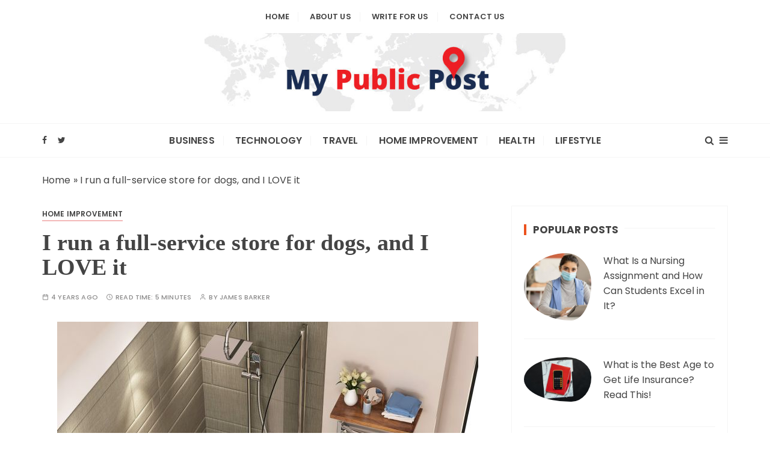

--- FILE ---
content_type: text/html; charset=UTF-8
request_url: https://mypublicpost.com/i-run-a-full-service-store-for-dogs-and-i-love-it/
body_size: 22680
content:
<!doctype html>
<html lang="en-US">
    <head>
		
		
		
		<meta name="msvalidate.01" content="7AAC13DB1BA39EB6DECFD9B928761643" />

        <meta charset="UTF-8">
        <meta name="viewport" content="width=device-width, initial-scale=1">
        <meta name="google-site-verification" content="_OActzang561F4s005SlkG_45yGwqUgDQp9-JyBzmCw" />
        <meta name="ahrefs-site-verification" content="5d5a3397c1aa3365b7d840447eb00e6279ece2d1282f44b50c7d71d7450fc6cd">
        <meta name="msvalidate.01" content="419DCAFB665E2541A37DCB9CAB007D6F" />
        <meta name='robots' content='index, follow, max-image-preview:large, max-snippet:-1, max-video-preview:-1' />
	<style>img:is([sizes="auto" i], [sizes^="auto," i]) { contain-intrinsic-size: 3000px 1500px }</style>
	
	<!-- This site is optimized with the Yoast SEO plugin v26.9 - https://yoast.com/product/yoast-seo-wordpress/ -->
	<title>I run a full-service store for dogs, and I LOVE it</title>
	<meta name="description" content="Dogs are often influenced by emotional requirements and 1500 double ended bath." />
	<link rel="canonical" href="https://mypublicpost.com/i-run-a-full-service-store-for-dogs-and-i-love-it/" />
	<meta property="og:locale" content="en_US" />
	<meta property="og:type" content="article" />
	<meta property="og:title" content="I run a full-service store for dogs, and I LOVE it" />
	<meta property="og:description" content="Dogs are often influenced by emotional requirements and 1500 double ended bath." />
	<meta property="og:url" content="https://mypublicpost.com/i-run-a-full-service-store-for-dogs-and-i-love-it/" />
	<meta property="og:site_name" content="My Public Post" />
	<meta property="article:publisher" content="https://www.facebook.com/mypublicpost1/" />
	<meta property="article:author" content="https://www.facebook.com/mypublicpost1/" />
	<meta property="article:published_time" content="2022-01-20T11:36:32+00:00" />
	<meta property="article:modified_time" content="2022-01-25T08:27:03+00:00" />
	<meta property="og:image" content="https://mypublicpost.com/wp-content/uploads/2020/12/Amaze-Square-Double-Ended-Shower-Bath-1700-X-700mm-Acrylic-Shower-Bath-Screen.jpg" />
	<meta property="og:image:width" content="700" />
	<meta property="og:image:height" content="700" />
	<meta property="og:image:type" content="image/jpeg" />
	<meta name="author" content="James Barker" />
	<meta name="twitter:card" content="summary_large_image" />
	<meta name="twitter:creator" content="@mypublicpost" />
	<meta name="twitter:site" content="@mypublicpost" />
	<meta name="twitter:label1" content="Written by" />
	<meta name="twitter:data1" content="James Barker" />
	<meta name="twitter:label2" content="Est. reading time" />
	<meta name="twitter:data2" content="6 minutes" />
	<script type="application/ld+json" class="yoast-schema-graph">{"@context":"https://schema.org","@graph":[{"@type":"Article","@id":"https://mypublicpost.com/i-run-a-full-service-store-for-dogs-and-i-love-it/#article","isPartOf":{"@id":"https://mypublicpost.com/i-run-a-full-service-store-for-dogs-and-i-love-it/"},"author":{"name":"James Barker","@id":"https://mypublicpost.com/#/schema/person/70e9d80bb60e69238ceeb1cc5d0dc670"},"headline":"I run a full-service store for dogs, and I LOVE it","datePublished":"2022-01-20T11:36:32+00:00","dateModified":"2022-01-25T08:27:03+00:00","mainEntityOfPage":{"@id":"https://mypublicpost.com/i-run-a-full-service-store-for-dogs-and-i-love-it/"},"wordCount":1106,"publisher":{"@id":"https://mypublicpost.com/#organization"},"image":{"@id":"https://mypublicpost.com/i-run-a-full-service-store-for-dogs-and-i-love-it/#primaryimage"},"thumbnailUrl":"https://mypublicpost.com/wp-content/uploads/2020/12/Amaze-Square-Double-Ended-Shower-Bath-1700-X-700mm-Acrylic-Shower-Bath-Screen.jpg","articleSection":["Home Improvement"],"inLanguage":"en-US"},{"@type":"WebPage","@id":"https://mypublicpost.com/i-run-a-full-service-store-for-dogs-and-i-love-it/","url":"https://mypublicpost.com/i-run-a-full-service-store-for-dogs-and-i-love-it/","name":"I run a full-service store for dogs, and I LOVE it","isPartOf":{"@id":"https://mypublicpost.com/#website"},"primaryImageOfPage":{"@id":"https://mypublicpost.com/i-run-a-full-service-store-for-dogs-and-i-love-it/#primaryimage"},"image":{"@id":"https://mypublicpost.com/i-run-a-full-service-store-for-dogs-and-i-love-it/#primaryimage"},"thumbnailUrl":"https://mypublicpost.com/wp-content/uploads/2020/12/Amaze-Square-Double-Ended-Shower-Bath-1700-X-700mm-Acrylic-Shower-Bath-Screen.jpg","datePublished":"2022-01-20T11:36:32+00:00","dateModified":"2022-01-25T08:27:03+00:00","description":"Dogs are often influenced by emotional requirements and 1500 double ended bath.","breadcrumb":{"@id":"https://mypublicpost.com/i-run-a-full-service-store-for-dogs-and-i-love-it/#breadcrumb"},"inLanguage":"en-US","potentialAction":[{"@type":"ReadAction","target":["https://mypublicpost.com/i-run-a-full-service-store-for-dogs-and-i-love-it/"]}]},{"@type":"ImageObject","inLanguage":"en-US","@id":"https://mypublicpost.com/i-run-a-full-service-store-for-dogs-and-i-love-it/#primaryimage","url":"https://mypublicpost.com/wp-content/uploads/2020/12/Amaze-Square-Double-Ended-Shower-Bath-1700-X-700mm-Acrylic-Shower-Bath-Screen.jpg","contentUrl":"https://mypublicpost.com/wp-content/uploads/2020/12/Amaze-Square-Double-Ended-Shower-Bath-1700-X-700mm-Acrylic-Shower-Bath-Screen.jpg","width":700,"height":700,"caption":"Amaze Square Double Ended Bath"},{"@type":"BreadcrumbList","@id":"https://mypublicpost.com/i-run-a-full-service-store-for-dogs-and-i-love-it/#breadcrumb","itemListElement":[{"@type":"ListItem","position":1,"name":"Home","item":"https://mypublicpost.com/"},{"@type":"ListItem","position":2,"name":"I run a full-service store for dogs, and I LOVE it"}]},{"@type":"WebSite","@id":"https://mypublicpost.com/#website","url":"https://mypublicpost.com/","name":"My Public Post","description":"","publisher":{"@id":"https://mypublicpost.com/#organization"},"potentialAction":[{"@type":"SearchAction","target":{"@type":"EntryPoint","urlTemplate":"https://mypublicpost.com/?s={search_term_string}"},"query-input":{"@type":"PropertyValueSpecification","valueRequired":true,"valueName":"search_term_string"}}],"inLanguage":"en-US"},{"@type":"Organization","@id":"https://mypublicpost.com/#organization","name":"My Public Post","url":"https://mypublicpost.com/","logo":{"@type":"ImageObject","inLanguage":"en-US","@id":"https://mypublicpost.com/#/schema/logo/image/","url":"https://mypublicpost.com/wp-content/uploads/2020/04/cropped-logo.jpeg","contentUrl":"https://mypublicpost.com/wp-content/uploads/2020/04/cropped-logo.jpeg","width":1280,"height":1280,"caption":"My Public Post"},"image":{"@id":"https://mypublicpost.com/#/schema/logo/image/"},"sameAs":["https://www.facebook.com/mypublicpost1/","https://x.com/mypublicpost","https://www.pinterest.com/MyPublicPost/"]},{"@type":"Person","@id":"https://mypublicpost.com/#/schema/person/70e9d80bb60e69238ceeb1cc5d0dc670","name":"James Barker","image":{"@type":"ImageObject","inLanguage":"en-US","@id":"https://mypublicpost.com/#/schema/person/image/","url":"https://secure.gravatar.com/avatar/c28748610cd4fe54762aa958a9e1a649ff9113d3ad327ea33692f05bad699d0b?s=96&d=mm&r=g","contentUrl":"https://secure.gravatar.com/avatar/c28748610cd4fe54762aa958a9e1a649ff9113d3ad327ea33692f05bad699d0b?s=96&d=mm&r=g","caption":"James Barker"},"description":"James Barker has over 5 years of experience in Digital Marketing like SEO, SMO, ASO ORM &amp; Google Ads. He holds a sound understanding of technical requirements/problem analysis and resolution for providing the best solutions to clients.","sameAs":["https://mypublicpost.com/","https://www.facebook.com/mypublicpost1/"],"url":"https://mypublicpost.com/author/admin/"}]}</script>
	<!-- / Yoast SEO plugin. -->


<link rel='dns-prefetch' href='//fonts.googleapis.com' />
<link rel="alternate" type="application/rss+xml" title="My Public Post &raquo; Feed" href="https://mypublicpost.com/feed/" />
<link rel="alternate" type="application/rss+xml" title="My Public Post &raquo; Comments Feed" href="https://mypublicpost.com/comments/feed/" />
<link rel="alternate" type="application/rss+xml" title="My Public Post &raquo; I run a full-service store for dogs, and I LOVE it Comments Feed" href="https://mypublicpost.com/i-run-a-full-service-store-for-dogs-and-i-love-it/feed/" />
		<style>
			.lazyload,
			.lazyloading {
				max-width: 100%;
			}
		</style>
		<script type="text/javascript">
/* <![CDATA[ */
window._wpemojiSettings = {"baseUrl":"https:\/\/s.w.org\/images\/core\/emoji\/16.0.1\/72x72\/","ext":".png","svgUrl":"https:\/\/s.w.org\/images\/core\/emoji\/16.0.1\/svg\/","svgExt":".svg","source":{"concatemoji":"https:\/\/mypublicpost.com\/wp-includes\/js\/wp-emoji-release.min.js?ver=6.8.3"}};
/*! This file is auto-generated */
!function(s,n){var o,i,e;function c(e){try{var t={supportTests:e,timestamp:(new Date).valueOf()};sessionStorage.setItem(o,JSON.stringify(t))}catch(e){}}function p(e,t,n){e.clearRect(0,0,e.canvas.width,e.canvas.height),e.fillText(t,0,0);var t=new Uint32Array(e.getImageData(0,0,e.canvas.width,e.canvas.height).data),a=(e.clearRect(0,0,e.canvas.width,e.canvas.height),e.fillText(n,0,0),new Uint32Array(e.getImageData(0,0,e.canvas.width,e.canvas.height).data));return t.every(function(e,t){return e===a[t]})}function u(e,t){e.clearRect(0,0,e.canvas.width,e.canvas.height),e.fillText(t,0,0);for(var n=e.getImageData(16,16,1,1),a=0;a<n.data.length;a++)if(0!==n.data[a])return!1;return!0}function f(e,t,n,a){switch(t){case"flag":return n(e,"\ud83c\udff3\ufe0f\u200d\u26a7\ufe0f","\ud83c\udff3\ufe0f\u200b\u26a7\ufe0f")?!1:!n(e,"\ud83c\udde8\ud83c\uddf6","\ud83c\udde8\u200b\ud83c\uddf6")&&!n(e,"\ud83c\udff4\udb40\udc67\udb40\udc62\udb40\udc65\udb40\udc6e\udb40\udc67\udb40\udc7f","\ud83c\udff4\u200b\udb40\udc67\u200b\udb40\udc62\u200b\udb40\udc65\u200b\udb40\udc6e\u200b\udb40\udc67\u200b\udb40\udc7f");case"emoji":return!a(e,"\ud83e\udedf")}return!1}function g(e,t,n,a){var r="undefined"!=typeof WorkerGlobalScope&&self instanceof WorkerGlobalScope?new OffscreenCanvas(300,150):s.createElement("canvas"),o=r.getContext("2d",{willReadFrequently:!0}),i=(o.textBaseline="top",o.font="600 32px Arial",{});return e.forEach(function(e){i[e]=t(o,e,n,a)}),i}function t(e){var t=s.createElement("script");t.src=e,t.defer=!0,s.head.appendChild(t)}"undefined"!=typeof Promise&&(o="wpEmojiSettingsSupports",i=["flag","emoji"],n.supports={everything:!0,everythingExceptFlag:!0},e=new Promise(function(e){s.addEventListener("DOMContentLoaded",e,{once:!0})}),new Promise(function(t){var n=function(){try{var e=JSON.parse(sessionStorage.getItem(o));if("object"==typeof e&&"number"==typeof e.timestamp&&(new Date).valueOf()<e.timestamp+604800&&"object"==typeof e.supportTests)return e.supportTests}catch(e){}return null}();if(!n){if("undefined"!=typeof Worker&&"undefined"!=typeof OffscreenCanvas&&"undefined"!=typeof URL&&URL.createObjectURL&&"undefined"!=typeof Blob)try{var e="postMessage("+g.toString()+"("+[JSON.stringify(i),f.toString(),p.toString(),u.toString()].join(",")+"));",a=new Blob([e],{type:"text/javascript"}),r=new Worker(URL.createObjectURL(a),{name:"wpTestEmojiSupports"});return void(r.onmessage=function(e){c(n=e.data),r.terminate(),t(n)})}catch(e){}c(n=g(i,f,p,u))}t(n)}).then(function(e){for(var t in e)n.supports[t]=e[t],n.supports.everything=n.supports.everything&&n.supports[t],"flag"!==t&&(n.supports.everythingExceptFlag=n.supports.everythingExceptFlag&&n.supports[t]);n.supports.everythingExceptFlag=n.supports.everythingExceptFlag&&!n.supports.flag,n.DOMReady=!1,n.readyCallback=function(){n.DOMReady=!0}}).then(function(){return e}).then(function(){var e;n.supports.everything||(n.readyCallback(),(e=n.source||{}).concatemoji?t(e.concatemoji):e.wpemoji&&e.twemoji&&(t(e.twemoji),t(e.wpemoji)))}))}((window,document),window._wpemojiSettings);
/* ]]> */
</script>

<link rel='stylesheet' id='auto-search-suggestion-css' href='https://mypublicpost.com/wp-content/plugins/auto-search-suggestion/css/jquery-ui.css?ver=1.0.0' type='text/css' media='all' />
<style id='wp-emoji-styles-inline-css' type='text/css'>

	img.wp-smiley, img.emoji {
		display: inline !important;
		border: none !important;
		box-shadow: none !important;
		height: 1em !important;
		width: 1em !important;
		margin: 0 0.07em !important;
		vertical-align: -0.1em !important;
		background: none !important;
		padding: 0 !important;
	}
</style>
<link rel='stylesheet' id='wp-block-library-css' href='https://mypublicpost.com/wp-includes/css/dist/block-library/style.min.css?ver=6.8.3' type='text/css' media='all' />
<style id='wp-block-library-theme-inline-css' type='text/css'>
.wp-block-audio :where(figcaption){color:#555;font-size:13px;text-align:center}.is-dark-theme .wp-block-audio :where(figcaption){color:#ffffffa6}.wp-block-audio{margin:0 0 1em}.wp-block-code{border:1px solid #ccc;border-radius:4px;font-family:Menlo,Consolas,monaco,monospace;padding:.8em 1em}.wp-block-embed :where(figcaption){color:#555;font-size:13px;text-align:center}.is-dark-theme .wp-block-embed :where(figcaption){color:#ffffffa6}.wp-block-embed{margin:0 0 1em}.blocks-gallery-caption{color:#555;font-size:13px;text-align:center}.is-dark-theme .blocks-gallery-caption{color:#ffffffa6}:root :where(.wp-block-image figcaption){color:#555;font-size:13px;text-align:center}.is-dark-theme :root :where(.wp-block-image figcaption){color:#ffffffa6}.wp-block-image{margin:0 0 1em}.wp-block-pullquote{border-bottom:4px solid;border-top:4px solid;color:currentColor;margin-bottom:1.75em}.wp-block-pullquote cite,.wp-block-pullquote footer,.wp-block-pullquote__citation{color:currentColor;font-size:.8125em;font-style:normal;text-transform:uppercase}.wp-block-quote{border-left:.25em solid;margin:0 0 1.75em;padding-left:1em}.wp-block-quote cite,.wp-block-quote footer{color:currentColor;font-size:.8125em;font-style:normal;position:relative}.wp-block-quote:where(.has-text-align-right){border-left:none;border-right:.25em solid;padding-left:0;padding-right:1em}.wp-block-quote:where(.has-text-align-center){border:none;padding-left:0}.wp-block-quote.is-large,.wp-block-quote.is-style-large,.wp-block-quote:where(.is-style-plain){border:none}.wp-block-search .wp-block-search__label{font-weight:700}.wp-block-search__button{border:1px solid #ccc;padding:.375em .625em}:where(.wp-block-group.has-background){padding:1.25em 2.375em}.wp-block-separator.has-css-opacity{opacity:.4}.wp-block-separator{border:none;border-bottom:2px solid;margin-left:auto;margin-right:auto}.wp-block-separator.has-alpha-channel-opacity{opacity:1}.wp-block-separator:not(.is-style-wide):not(.is-style-dots){width:100px}.wp-block-separator.has-background:not(.is-style-dots){border-bottom:none;height:1px}.wp-block-separator.has-background:not(.is-style-wide):not(.is-style-dots){height:2px}.wp-block-table{margin:0 0 1em}.wp-block-table td,.wp-block-table th{word-break:normal}.wp-block-table :where(figcaption){color:#555;font-size:13px;text-align:center}.is-dark-theme .wp-block-table :where(figcaption){color:#ffffffa6}.wp-block-video :where(figcaption){color:#555;font-size:13px;text-align:center}.is-dark-theme .wp-block-video :where(figcaption){color:#ffffffa6}.wp-block-video{margin:0 0 1em}:root :where(.wp-block-template-part.has-background){margin-bottom:0;margin-top:0;padding:1.25em 2.375em}
</style>
<style id='classic-theme-styles-inline-css' type='text/css'>
/*! This file is auto-generated */
.wp-block-button__link{color:#fff;background-color:#32373c;border-radius:9999px;box-shadow:none;text-decoration:none;padding:calc(.667em + 2px) calc(1.333em + 2px);font-size:1.125em}.wp-block-file__button{background:#32373c;color:#fff;text-decoration:none}
</style>
<style id='global-styles-inline-css' type='text/css'>
:root{--wp--preset--aspect-ratio--square: 1;--wp--preset--aspect-ratio--4-3: 4/3;--wp--preset--aspect-ratio--3-4: 3/4;--wp--preset--aspect-ratio--3-2: 3/2;--wp--preset--aspect-ratio--2-3: 2/3;--wp--preset--aspect-ratio--16-9: 16/9;--wp--preset--aspect-ratio--9-16: 9/16;--wp--preset--color--black: #000000;--wp--preset--color--cyan-bluish-gray: #abb8c3;--wp--preset--color--white: #ffffff;--wp--preset--color--pale-pink: #f78da7;--wp--preset--color--vivid-red: #cf2e2e;--wp--preset--color--luminous-vivid-orange: #ff6900;--wp--preset--color--luminous-vivid-amber: #fcb900;--wp--preset--color--light-green-cyan: #7bdcb5;--wp--preset--color--vivid-green-cyan: #00d084;--wp--preset--color--pale-cyan-blue: #8ed1fc;--wp--preset--color--vivid-cyan-blue: #0693e3;--wp--preset--color--vivid-purple: #9b51e0;--wp--preset--gradient--vivid-cyan-blue-to-vivid-purple: linear-gradient(135deg,rgba(6,147,227,1) 0%,rgb(155,81,224) 100%);--wp--preset--gradient--light-green-cyan-to-vivid-green-cyan: linear-gradient(135deg,rgb(122,220,180) 0%,rgb(0,208,130) 100%);--wp--preset--gradient--luminous-vivid-amber-to-luminous-vivid-orange: linear-gradient(135deg,rgba(252,185,0,1) 0%,rgba(255,105,0,1) 100%);--wp--preset--gradient--luminous-vivid-orange-to-vivid-red: linear-gradient(135deg,rgba(255,105,0,1) 0%,rgb(207,46,46) 100%);--wp--preset--gradient--very-light-gray-to-cyan-bluish-gray: linear-gradient(135deg,rgb(238,238,238) 0%,rgb(169,184,195) 100%);--wp--preset--gradient--cool-to-warm-spectrum: linear-gradient(135deg,rgb(74,234,220) 0%,rgb(151,120,209) 20%,rgb(207,42,186) 40%,rgb(238,44,130) 60%,rgb(251,105,98) 80%,rgb(254,248,76) 100%);--wp--preset--gradient--blush-light-purple: linear-gradient(135deg,rgb(255,206,236) 0%,rgb(152,150,240) 100%);--wp--preset--gradient--blush-bordeaux: linear-gradient(135deg,rgb(254,205,165) 0%,rgb(254,45,45) 50%,rgb(107,0,62) 100%);--wp--preset--gradient--luminous-dusk: linear-gradient(135deg,rgb(255,203,112) 0%,rgb(199,81,192) 50%,rgb(65,88,208) 100%);--wp--preset--gradient--pale-ocean: linear-gradient(135deg,rgb(255,245,203) 0%,rgb(182,227,212) 50%,rgb(51,167,181) 100%);--wp--preset--gradient--electric-grass: linear-gradient(135deg,rgb(202,248,128) 0%,rgb(113,206,126) 100%);--wp--preset--gradient--midnight: linear-gradient(135deg,rgb(2,3,129) 0%,rgb(40,116,252) 100%);--wp--preset--font-size--small: 13px;--wp--preset--font-size--medium: 20px;--wp--preset--font-size--large: 36px;--wp--preset--font-size--x-large: 42px;--wp--preset--spacing--20: 0.44rem;--wp--preset--spacing--30: 0.67rem;--wp--preset--spacing--40: 1rem;--wp--preset--spacing--50: 1.5rem;--wp--preset--spacing--60: 2.25rem;--wp--preset--spacing--70: 3.38rem;--wp--preset--spacing--80: 5.06rem;--wp--preset--shadow--natural: 6px 6px 9px rgba(0, 0, 0, 0.2);--wp--preset--shadow--deep: 12px 12px 50px rgba(0, 0, 0, 0.4);--wp--preset--shadow--sharp: 6px 6px 0px rgba(0, 0, 0, 0.2);--wp--preset--shadow--outlined: 6px 6px 0px -3px rgba(255, 255, 255, 1), 6px 6px rgba(0, 0, 0, 1);--wp--preset--shadow--crisp: 6px 6px 0px rgba(0, 0, 0, 1);}:where(.is-layout-flex){gap: 0.5em;}:where(.is-layout-grid){gap: 0.5em;}body .is-layout-flex{display: flex;}.is-layout-flex{flex-wrap: wrap;align-items: center;}.is-layout-flex > :is(*, div){margin: 0;}body .is-layout-grid{display: grid;}.is-layout-grid > :is(*, div){margin: 0;}:where(.wp-block-columns.is-layout-flex){gap: 2em;}:where(.wp-block-columns.is-layout-grid){gap: 2em;}:where(.wp-block-post-template.is-layout-flex){gap: 1.25em;}:where(.wp-block-post-template.is-layout-grid){gap: 1.25em;}.has-black-color{color: var(--wp--preset--color--black) !important;}.has-cyan-bluish-gray-color{color: var(--wp--preset--color--cyan-bluish-gray) !important;}.has-white-color{color: var(--wp--preset--color--white) !important;}.has-pale-pink-color{color: var(--wp--preset--color--pale-pink) !important;}.has-vivid-red-color{color: var(--wp--preset--color--vivid-red) !important;}.has-luminous-vivid-orange-color{color: var(--wp--preset--color--luminous-vivid-orange) !important;}.has-luminous-vivid-amber-color{color: var(--wp--preset--color--luminous-vivid-amber) !important;}.has-light-green-cyan-color{color: var(--wp--preset--color--light-green-cyan) !important;}.has-vivid-green-cyan-color{color: var(--wp--preset--color--vivid-green-cyan) !important;}.has-pale-cyan-blue-color{color: var(--wp--preset--color--pale-cyan-blue) !important;}.has-vivid-cyan-blue-color{color: var(--wp--preset--color--vivid-cyan-blue) !important;}.has-vivid-purple-color{color: var(--wp--preset--color--vivid-purple) !important;}.has-black-background-color{background-color: var(--wp--preset--color--black) !important;}.has-cyan-bluish-gray-background-color{background-color: var(--wp--preset--color--cyan-bluish-gray) !important;}.has-white-background-color{background-color: var(--wp--preset--color--white) !important;}.has-pale-pink-background-color{background-color: var(--wp--preset--color--pale-pink) !important;}.has-vivid-red-background-color{background-color: var(--wp--preset--color--vivid-red) !important;}.has-luminous-vivid-orange-background-color{background-color: var(--wp--preset--color--luminous-vivid-orange) !important;}.has-luminous-vivid-amber-background-color{background-color: var(--wp--preset--color--luminous-vivid-amber) !important;}.has-light-green-cyan-background-color{background-color: var(--wp--preset--color--light-green-cyan) !important;}.has-vivid-green-cyan-background-color{background-color: var(--wp--preset--color--vivid-green-cyan) !important;}.has-pale-cyan-blue-background-color{background-color: var(--wp--preset--color--pale-cyan-blue) !important;}.has-vivid-cyan-blue-background-color{background-color: var(--wp--preset--color--vivid-cyan-blue) !important;}.has-vivid-purple-background-color{background-color: var(--wp--preset--color--vivid-purple) !important;}.has-black-border-color{border-color: var(--wp--preset--color--black) !important;}.has-cyan-bluish-gray-border-color{border-color: var(--wp--preset--color--cyan-bluish-gray) !important;}.has-white-border-color{border-color: var(--wp--preset--color--white) !important;}.has-pale-pink-border-color{border-color: var(--wp--preset--color--pale-pink) !important;}.has-vivid-red-border-color{border-color: var(--wp--preset--color--vivid-red) !important;}.has-luminous-vivid-orange-border-color{border-color: var(--wp--preset--color--luminous-vivid-orange) !important;}.has-luminous-vivid-amber-border-color{border-color: var(--wp--preset--color--luminous-vivid-amber) !important;}.has-light-green-cyan-border-color{border-color: var(--wp--preset--color--light-green-cyan) !important;}.has-vivid-green-cyan-border-color{border-color: var(--wp--preset--color--vivid-green-cyan) !important;}.has-pale-cyan-blue-border-color{border-color: var(--wp--preset--color--pale-cyan-blue) !important;}.has-vivid-cyan-blue-border-color{border-color: var(--wp--preset--color--vivid-cyan-blue) !important;}.has-vivid-purple-border-color{border-color: var(--wp--preset--color--vivid-purple) !important;}.has-vivid-cyan-blue-to-vivid-purple-gradient-background{background: var(--wp--preset--gradient--vivid-cyan-blue-to-vivid-purple) !important;}.has-light-green-cyan-to-vivid-green-cyan-gradient-background{background: var(--wp--preset--gradient--light-green-cyan-to-vivid-green-cyan) !important;}.has-luminous-vivid-amber-to-luminous-vivid-orange-gradient-background{background: var(--wp--preset--gradient--luminous-vivid-amber-to-luminous-vivid-orange) !important;}.has-luminous-vivid-orange-to-vivid-red-gradient-background{background: var(--wp--preset--gradient--luminous-vivid-orange-to-vivid-red) !important;}.has-very-light-gray-to-cyan-bluish-gray-gradient-background{background: var(--wp--preset--gradient--very-light-gray-to-cyan-bluish-gray) !important;}.has-cool-to-warm-spectrum-gradient-background{background: var(--wp--preset--gradient--cool-to-warm-spectrum) !important;}.has-blush-light-purple-gradient-background{background: var(--wp--preset--gradient--blush-light-purple) !important;}.has-blush-bordeaux-gradient-background{background: var(--wp--preset--gradient--blush-bordeaux) !important;}.has-luminous-dusk-gradient-background{background: var(--wp--preset--gradient--luminous-dusk) !important;}.has-pale-ocean-gradient-background{background: var(--wp--preset--gradient--pale-ocean) !important;}.has-electric-grass-gradient-background{background: var(--wp--preset--gradient--electric-grass) !important;}.has-midnight-gradient-background{background: var(--wp--preset--gradient--midnight) !important;}.has-small-font-size{font-size: var(--wp--preset--font-size--small) !important;}.has-medium-font-size{font-size: var(--wp--preset--font-size--medium) !important;}.has-large-font-size{font-size: var(--wp--preset--font-size--large) !important;}.has-x-large-font-size{font-size: var(--wp--preset--font-size--x-large) !important;}
:where(.wp-block-post-template.is-layout-flex){gap: 1.25em;}:where(.wp-block-post-template.is-layout-grid){gap: 1.25em;}
:where(.wp-block-columns.is-layout-flex){gap: 2em;}:where(.wp-block-columns.is-layout-grid){gap: 2em;}
:root :where(.wp-block-pullquote){font-size: 1.5em;line-height: 1.6;}
</style>
<link rel='stylesheet' id='search-style-css' href='https://mypublicpost.com/wp-content/plugins/auto-search-suggestion/css/front.css?ver=1770132855' type='text/css' media='all' />
<link rel='stylesheet' id='contact-form-7-css' href='https://mypublicpost.com/wp-content/plugins/contact-form-7/includes/css/styles.css?ver=6.1.3' type='text/css' media='all' />
<link rel='stylesheet' id='gucherry-blog-style-css' href='https://mypublicpost.com/wp-content/themes/gucherry-blog/style.css?ver=6.8.3' type='text/css' media='all' />
<link rel='stylesheet' id='gucherry-blog-google-fonts-css' href='//fonts.googleapis.com/css?family=Nunito+Sans%3A400%2C400i%2C600%2C600i%2C700%2C700i%7CPoppins%3A400%2C400i%2C500%2C600%2C700%2C700i&#038;subset=latin%2Clatin-ext&#038;ver=6.8.3' type='text/css' media='all' />
<link rel='stylesheet' id='gucherry-blog-main-css' href='https://mypublicpost.com/wp-content/themes/gucherry-blog/everestthemes/assets/dist/css/main-style.css?ver=6.8.3' type='text/css' media='all' />
<link rel='stylesheet' id='gucherry-blog-woocommerce-style-css' href='https://mypublicpost.com/wp-content/themes/gucherry-blog/everestthemes/woocommerce/woocommerce.css?ver=6.8.3' type='text/css' media='all' />
<script type="text/javascript" src="https://mypublicpost.com/wp-includes/js/jquery/jquery.min.js?ver=3.7.1" id="jquery-core-js"></script>
<script type="text/javascript" src="https://mypublicpost.com/wp-includes/js/jquery/jquery-migrate.min.js?ver=3.4.1" id="jquery-migrate-js"></script>
<link rel="https://api.w.org/" href="https://mypublicpost.com/wp-json/" /><link rel="alternate" title="JSON" type="application/json" href="https://mypublicpost.com/wp-json/wp/v2/posts/2553" /><link rel="EditURI" type="application/rsd+xml" title="RSD" href="https://mypublicpost.com/xmlrpc.php?rsd" />
<meta name="generator" content="WordPress 6.8.3" />
<link rel='shortlink' href='https://mypublicpost.com/?p=2553' />
<link rel="alternate" title="oEmbed (JSON)" type="application/json+oembed" href="https://mypublicpost.com/wp-json/oembed/1.0/embed?url=https%3A%2F%2Fmypublicpost.com%2Fi-run-a-full-service-store-for-dogs-and-i-love-it%2F" />
<link rel="alternate" title="oEmbed (XML)" type="text/xml+oembed" href="https://mypublicpost.com/wp-json/oembed/1.0/embed?url=https%3A%2F%2Fmypublicpost.com%2Fi-run-a-full-service-store-for-dogs-and-i-love-it%2F&#038;format=xml" />
<!--<meta name="google-site-verification" content="APsvYOt2dx7DMDY15o26mMwOAwAvPGkYtRBxtk-mHqg" />
<script async src="https://pagead2.googlesyndication.com/pagead/js/adsbygoogle.js?client=ca-pub-2186841430321907"
     crossorigin="anonymous"></script>-->
<meta name="publicationmedia-verification" content="a37cc385-d8a2-441c-a22b-dba76ef829a9">
<meta name="msvalidate.01" content="145E6DF363AD8822F91CCE7DD080F8F1" />
<script async src="https://pagead2.googlesyndication.com/pagead/js/adsbygoogle.js?client=ca-pub-2471911775566686"
     crossorigin="anonymous"></script>

<meta name="google-site-verification" content="CLUOIurxRbllDMOuOgOKgAbSzQwpBrajs1JmbhN_9QY" />		<script>
			document.documentElement.className = document.documentElement.className.replace('no-js', 'js');
		</script>
				<style>
			.no-js img.lazyload {
				display: none;
			}

			figure.wp-block-image img.lazyloading {
				min-width: 150px;
			}

			.lazyload,
			.lazyloading {
				--smush-placeholder-width: 100px;
				--smush-placeholder-aspect-ratio: 1/1;
				width: var(--smush-image-width, var(--smush-placeholder-width)) !important;
				aspect-ratio: var(--smush-image-aspect-ratio, var(--smush-placeholder-aspect-ratio)) !important;
			}

						.lazyload, .lazyloading {
				opacity: 0;
			}

			.lazyloaded {
				opacity: 1;
				transition: opacity 400ms;
				transition-delay: 0ms;
			}

					</style>
		<link rel="pingback" href="https://mypublicpost.com/xmlrpc.php">    <style type="text/css">  
       
        q,
        h1,
        h2,
        h3,
        h4,
        h5,
        h6, 
        .h1,
        .h2,
        .h3,
        .h4,
        .h5,
        .h6,
        blockquote,
        .site-title {

                        font-family: Nunito Sans;
                    }
            h1,
        h2,
        h3,
        h4,
        h5,
        h6, 
        .h1,
        .h2,
        .h3,
        .h4,
        .h5,
        .h6
        {
                    line-height: 1.1;
                    }
    
    </style>
        
    		<style type="text/css">
					.site-title,
			.site-description {
				position: absolute;
				clip: rect(1px, 1px, 1px, 1px);
			}
				</style>
		<link rel="icon" href="https://mypublicpost.com/wp-content/uploads/2021/05/cropped-mypublicpost-favicon-32x32.png" sizes="32x32" />
<link rel="icon" href="https://mypublicpost.com/wp-content/uploads/2021/05/cropped-mypublicpost-favicon-192x192.png" sizes="192x192" />
<link rel="apple-touch-icon" href="https://mypublicpost.com/wp-content/uploads/2021/05/cropped-mypublicpost-favicon-180x180.png" />
<meta name="msapplication-TileImage" content="https://mypublicpost.com/wp-content/uploads/2021/05/cropped-mypublicpost-favicon-270x270.png" />
		<style type="text/css" id="wp-custom-css">
			h1, .h1 {
  font-size: 2em;
}

h2, .h2 {
 font-size: 1.5em; 
}

h3, .h3 {
  font-size: 1.17em;
}

h4, .h4 {
  font-size: 1em;
}

h5, .h5 {
  font-size: 0.83em;
}

h6, .h6 {
  font-size: 0.63em;
}

ul.sf-menu li.menu-item a{
font-size:20px;
}
ul.sub-menu li.menu-item a{
font-size:13px;
}		</style>
		        <link rel='stylesheet' id='gucherry-blog-main-css'  href='https://mypublicpost.com/wp-content/themes/gucherry-blog/everestthemes/assets/dist/css/main-custom.css?ver=5.8.4' type='text/css' media='all' />
        <style>
        .top-menu-header-site-navigation {
                text-align: center;
/*            margin-left: 75px;*/
        }


        .is-sticky .top-menu-header-site-navigation ul li a {
                line-height: 54px
        }

        .is-sticky .top-menu-header-site-navigation ul li a::after {
                top: 19px
        }

        .top-menu-header-site-navigation ul {
                margin:0;
                list-style:none;
                padding-left:0;
        }

        .top-menu-header-site-navigation ul li {
                display:inline-block;
                position:relative;
        }

        .top-menu-header-site-navigation ul li a {
                padding: 0 15px;
                display: block;
                line-height: 22px;
                position: relative
        }

        .top-menu-header-site-navigation>ul>li>a {
                line-height: 55px
        }

        .top-menu-header-site-navigation ul li a::after {
                content: "";
                width: 1px;
                position: absolute;
                top: 20px;
                right: 0;
                height: 16px;
                background: #f5f5f5
        }

        .top-menu-header-site-navigation ul li:last-child a:after {
                display: none
        }

        .top-menu-header-site-navigation ul li .sub-menu,
        .top-menu-header-site-navigation ul li .children {
                display: none;
                background: #fff;
                min-width: 250px;
                text-align: left;
                position: absolute;
                top: 100%;
                left: 0;
                opacity: 0;
                visibility: hidden;
                -webkit-transition: 0.3s ease;
                transition: 0.3s ease;
                -webkit-box-shadow: 0 0 5px rgba(0, 0, 0, 0.1);
                box-shadow: 0 0 5px rgba(0, 0, 0, 0.1);
                z-index: 99
        }

        .top-menu-header-site-navigation ul li .sub-menu ul,
        .top-menu-header-site-navigation ul li .children ul {
                left: 100%;
                top: 0
        }

        .top-menu-header-site-navigation ul li:hover>.sub-menu,
        .top-menu-header-site-navigation ul li:hover>.children {
                display: block;
                opacity: 1;
                visibility: visible
        }

        .top-menu-header-site-navigation ul li .sub-menu li,
        .top-menu-header-site-navigation ul li .children li {
                display: block;
                padding: 0
        }

        .top-menu-header-site-navigation ul li .sub-menu li a,
        .top-menu-header-site-navigation ul li .children li a {
                padding: 10px 15px;
                border-bottom: 1px solid #f5f5f5;
                border-right: none;
                line-height: 24px
        }

        .top-menu-header-site-navigation ul li .sub-menu li a:after,
        .top-menu-header-site-navigation ul li .children li a:after {
                display: none
        }

        .top-menu-header-site-navigation>ul>li>a {
                text-transform: uppercase
        }


        .top-menu-header-site-navigation>ul>li>a {
                font-weight: 600
        }


        .top-menu-header-site-navigation>ul>li>a {
                font-size: 13px
        }


        .top-menu-header-site-navigation ul li .sub-menu li a .top-menu-header-site-navigation ul li .children li a {
                font-size: 15px
        }
        
        .bottom-menu-header-site-navigation {
                text-align: right;
/*            margin-left: 75px;*/
        }


        .is-sticky .bottom-menu-header-site-navigation ul li a {
                line-height: 54px
        }

        .is-sticky .bottom-menu-header-site-navigation ul li a::after {
                bottom: 19px
        }

        .bottom-menu-header-site-navigation ul {
                margin:0;
                list-style:none;
                padding-left:0;
        }

        .bottom-menu-header-site-navigation ul li {
                display:inline-block;
                position:relative;
        }

        .bottom-menu-header-site-navigation ul li a {
                padding: 0 15px;
                display: block;
                line-height: 22px;
                position: relative
        }

        .bottom-menu-header-site-navigation>ul>li>a {
                line-height: 55px
        }

        .bottom-menu-header-site-navigation ul li:last-child a:after {
                display: none
        }

        .bottom-menu-header-site-navigation ul li .sub-menu,
        .bottom-menu-header-site-navigation ul li .children {
                display: none;
                background: #fff;
                min-width: 250px;
                text-align: left;
                position: absolute;
                bottom: 100%;
                left: 0;
                opacity: 0;
                visibility: hidden;
                -webkit-transition: 0.3s ease;
                transition: 0.3s ease;
                -webkit-box-shadow: 0 0 5px rgba(0, 0, 0, 0.1);
                box-shadow: 0 0 5px rgba(0, 0, 0, 0.1);
                z-index: 99
        }

        .bottom-menu-header-site-navigation ul li .sub-menu ul,
        .bottom-menu-header-site-navigation ul li .children ul {
                left: 100%;
                bottom: 0
        }

        .bottom-menu-header-site-navigation ul li:hover>.sub-menu,
        .bottom-menu-header-site-navigation ul li:hover>.children {
                display: block;
                opacity: 1;
                visibility: visible
        }

        .bottom-menu-header-site-navigation ul li .sub-menu li,
        .bottom-menu-header-site-navigation ul li .children li {
                display: block;
                padding: 0
        }

        .bottom-menu-header-site-navigation ul li .sub-menu li a,
        .bottom-menu-header-site-navigation ul li .children li a {
                padding: 10px 15px;
                border-bottom: 1px solid #f5f5f5;
                border-right: none;
                line-height: 24px
        }

        .bottom-menu-header-site-navigation ul li .sub-menu li a:after,
        .bottom-menu-header-site-navigation ul li .children li a:after {
                display: none
        }

        .bottom-menu-header-site-navigation>ul>li>a {
                text-transform: uppercase
        }


        .bottom-menu-header-site-navigation>ul>li>a {
                font-weight: 600
        }


        .bottom-menu-header-site-navigation>ul>li>a {
                font-size: 13px
        }


        .bottom-menu-header-site-navigation ul li .sub-menu li a .bottom-menu-header-site-navigation ul li .children li a {
                font-size: 15px
        }
        .footer-logo-text{
            font-size: 52px;
            font-weight: bold;
        }
        .footer-copyright-info{
            text-align: left;
            margin-top: 15px;
        }
        .footer .footer-bottom a{
            color:#949494 !important;
            line-height: 55px;
        }
        @media (max-width: 1030px) {
            .copyright-info div{
                width: 100%;
                max-width: 100%;
                flex: 0 0 100%;
                text-align: center;
            } 
            .bottom-menu-header-site-navigation{
                text-align: center;
            }
            .footer-copyright-info{
                text-align: center;
            }
            .footer .footer-bottom a:hover{
                color:#fff !important;
            }
        }
        
        @media (max-width: 600px) {
            .top-menu-header-site-navigation {
                    display: block;
                    width: 100%;
                    margin-top: 10px;
                    float: left;
                    padding: 0
            }
            .header-bottom .top-menu-header-site-navigation ul {
                    text-align: left
            }
            .top-menu-header-site-navigation ul li {
                    display: block;
/*                    width: 25%;*/
                    float: left;
            }
            .top-menu-header-site-navigation ul li a {
                    padding: 17px 0;
                    font-size: 11px
            }
            .top-menu-header-site-navigation>ul>li>a {
                    line-height: 1;
                    border-bottom: 1px solid #f5f5f5;
                    text-transform: inherit;
                    font-weight: normal;
                    padding: 10px 0 10px 0;
            }
            .top-home-menu-main-menu{
                width:15%;
            }
            .top-about-us-menu-main-menu{
                width:21%;
            }
            .top-contact-us-menu-main-menu{
                width:22%;
            }
            .top-register-menu-main-menu{
                width:20%;
            }
            .footer-logo-text{
                font-size: 45px;
            }
        }
        
        
        .top-menu-header{
            text-align: center;
        }
        .footer .footer-bottom{
            padding: 0px;
        }       
        #fes1nM div table tbody td {
            border: 1px solid #000;
        }
        .site-navigation ul li a{
            font-size:16px;
        }
        .mastheader{
            margin-bottom:25px;
        }
        .footer .site-identity, .gc-blog-list-s1 article{
            padding-bottom: 20px;
        }
        .gc-blog-list-s1 article, .gc-blog-list-s3 article, .main-content-area-wrap, .gc-bricks-row .brick-item{
            padding-bottom: 20px;
            margin-bottom: 20px;
        }
        .gc-categories-class{
            margin-bottom: 0;
        }
        .gc-categories-container-class{
            margin-bottom: 0;
            padding-bottom: 0;
        }
        .hr-class{
            margin-bottom: 35px;
        }
        .gc-header-s1 .gc-logo-block {
            text-align: center;
            padding: 20px 0;
            padding-top: 0;
        }
        .banner-category-a{
            margin:0;
            padding:0;
        }
        .banner-category-a:before{
            height: 0px;
        }
        </style>
		<!-- Google Tag Manager -->
<script>(function(w,d,s,l,i){w[l]=w[l]||[];w[l].push({'gtm.start':
new Date().getTime(),event:'gtm.js'});var f=d.getElementsByTagName(s)[0],
j=d.createElement(s),dl=l!='dataLayer'?'&l='+l:'';j.async=true;j.src=
'https://www.googletagmanager.com/gtm.js?id='+i+dl;f.parentNode.insertBefore(j,f);
})(window,document,'script','dataLayer','GTM-TXLTD3B');</script>
<!-- End Google Tag Manager -->
        
    </head>

    <body class="wp-singular post-template-default single single-post postid-2553 single-format-standard wp-custom-logo wp-embed-responsive wp-theme-gucherry-blog">
		<!-- Google Tag Manager (noscript) -->
<noscript><iframe data-src="https://www.googletagmanager.com/ns.html?id=GTM-TXLTD3B"
height="0" width="0" style="display:none;visibility:hidden" src="[data-uri]" class="lazyload" data-load-mode="1"></iframe></noscript>
<!-- End Google Tag Manager (noscript) -->
                <div class="page-wrap">
            <a class="skip-link screen-reader-text" href="#content">Skip to content</a>
            <div class="row top-menu-header">
                <div class="col-md-12 col-sm-12 col-xs-12">
                    <div class="center">
                        <nav class="top-menu-header-site-navigation">
                            <ul id="menu-main-menu" class="primary-menu">
                                <li class="top-home-menu-main-menu"><a href="https://mypublicpost.com/" aria-current="page">Home</a></li>
                                <li class="top-about-us-menu-main-menu"><a href="https://mypublicpost.com/about-us/">About Us</a></li>
                                <li class="top-contact-us-menu-main-menu"><a href="https://mypublicpost.com/write-for-us/">Write For Us</a></li>
                                <li class="top-contact-us-menu-main-menu"><a href="https://mypublicpost.com/contact-us/">Contact Us</a></li>
                            </ul>                                    
                        </nav>
                    </div>
                </div>
            </div>
            <header class="mastheader gc-header-s1">
                <div class="header-inner">
                                                <div class="gc-logo-block">
                                                            <div class="gc-container">
                                <div class="site-identity">
                                    <a class="md:block text-left md:pb-2 text-blueGray-600 mr-0 inline-block whitespace-nowrap text-sm uppercase font-bold pt-4 px-0" href="https://mypublicpost.com/">
                                                                                    <img width="600" height="162" data-src="https://mypublicpost.com/wp-content/uploads/2020/04/cropped-cropped-logo.jpg" class="custom-logo lazyload" alt="My Public Post" src="[data-uri]" style="--smush-placeholder-width: 600px; --smush-placeholder-aspect-ratio: 600/162;">
                                                                            </a>   
                                    
                                                                        <span class="site-title"><a href="https://mypublicpost.com/" rel="home">My Public Post</a></span>
                                            <!--                            <p class="site-description"></p>-->
                                                                    </div><!-- // site-identity -->
                            </div><!-- // gc-container -->
                        </div><!-- // gc-logo-block -->
                        <div class="bottom-header">
                            <div class="gc-container">
                                <div class="gc-row">
                                    <div class="gc-col left">
                                        <div class="social-icons">
                                            <ul>
                                                                <li>
                    <a href="https://www.facebook.com/mypublicpost1/">
                        <i class="fa fa-facebook" aria-hidden="true"></i>
                    </a>
                </li>
                                <li>
                    <a href="https://twitter.com/mypublicpost">
                        <i class="fa fa-twitter" aria-hidden="true"></i>
                    </a>
                </li>
                                                            </ul>
                                        </div><!-- // social-icons -->
                                    </div><!-- // gc-col -->
                                    <div class="gc-col center">
                                        <div class="primary-navigation-wrap">
                                            <div class="menu-toggle">
                                                <span class="hamburger-bar"></span>
                                                <span class="hamburger-bar"></span>
                                                <span class="hamburger-bar"></span>
                                            </div><!-- .menu-toggle -->
                                            <nav id="site-navigation" class="site-navigation">
                                                <ul id="menu-main-menu" class="primary-menu"><li id="menu-item-519" class="menu-item menu-item-type-taxonomy menu-item-object-category menu-item-519"><a href="https://mypublicpost.com/category/business/">Business</a></li>
<li id="menu-item-71" class="menu-item menu-item-type-taxonomy menu-item-object-category menu-item-71"><a href="https://mypublicpost.com/category/technology/">Technology</a></li>
<li id="menu-item-116" class="menu-item menu-item-type-taxonomy menu-item-object-category menu-item-116"><a href="https://mypublicpost.com/category/travel/">Travel</a></li>
<li id="menu-item-520" class="menu-item menu-item-type-taxonomy menu-item-object-category current-post-ancestor current-menu-parent current-post-parent menu-item-520"><a href="https://mypublicpost.com/category/home-improvement/">Home Improvement</a></li>
<li id="menu-item-162" class="menu-item menu-item-type-taxonomy menu-item-object-category menu-item-162"><a href="https://mypublicpost.com/category/lifestyle/health/">Health</a></li>
<li id="menu-item-521" class="menu-item menu-item-type-taxonomy menu-item-object-category menu-item-has-children menu-item-521"><a href="https://mypublicpost.com/category/lifestyle/">Lifestyle</a>
<ul class="sub-menu">
	<li id="menu-item-522" class="menu-item menu-item-type-taxonomy menu-item-object-category menu-item-522"><a href="https://mypublicpost.com/category/lifestyle/fashion/">Fashion</a></li>
	<li id="menu-item-523" class="menu-item menu-item-type-taxonomy menu-item-object-category menu-item-523"><a href="https://mypublicpost.com/category/lifestyle/food/">Food</a></li>
	<li id="menu-item-72" class="menu-item menu-item-type-taxonomy menu-item-object-category menu-item-72"><a href="https://mypublicpost.com/category/sports/">Sports</a></li>
	<li id="menu-item-73" class="menu-item menu-item-type-taxonomy menu-item-object-category menu-item-73"><a href="https://mypublicpost.com/category/entertainment/">Entertainment</a></li>
</ul>
</li>
</ul>                                            </nav>
                                        </div><!-- // primary-navigation-wrap -->
                                    </div><!-- // gc-col -->
                                    <div class="gc-col right">
                                                                                <button class="search-trigger" id="search_trigger"><i class="fa fa-search" aria-hidden="true"></i></button>
                                                                                        <button class="canvas-trigger"><i class="fa fa-bars" aria-hidden="true"></i></button>
                                                                                </div><!-- // gc-col -->
                                </div><!-- // gc-row -->
                            </div><!-- // gc-container -->
                        </div><!-- // bottom-header -->
                    </div><!-- // header-inner -->
            </header><!-- // mastheader gc-header-s1 -->
            <div class="search-overlay-holder">
                <div class="gc-container">
                    <div class="search-wrapper">
                        
                        	<div class="search-section">
		<form class="auto-suggest-form" action="https://mypublicpost.com" method="get" role="search">
			<input class="auto-suggest-front" id="auto-suggest-front" placeholder="Search..." name="s">
			<button class="auto-suggest-submit" type="submit"><span class="screen-reader-text">Search</span></button>
		</form>

	</div>
	<div class="asr-container" style="display: none" id="asr-container">
		<div class="result-section" id="result-section"></div>
		<p class="more-res"><a href="">More Results</a></p>
	</div>
		<script type="text/javascript" >
		jQuery(document).ready(function($) {
			jQuery('#auto-suggest-front').attr('autocomplete','off');

			var post_type_front = '';
			var post_limit_front = '20';
			var ajaxurl = 'https://mypublicpost.com/wp-admin/admin-ajax.php';
			var xhr = null;

			jQuery( "#auto-suggest-front" ).keyup(function() {

				var search_key_var2 = jQuery('#auto-suggest-front').val();


				if(search_key_var2.length > 1){

					jQuery("#auto-suggest-front").addClass('ui-autocomplete-loading');
					var data = {
						'action': 'auto_suggest_front',
						'whatever': search_key_var2,
						'post_type_front1': post_type_front,
						'post_limit_front1':post_limit_front

					};

					if( xhr != null ) {
						xhr.abort();
						xhr = null;
					}

					jQuery('#asr-container').hide();

					xhr = $.post(ajaxurl, data, function(response) {

						jQuery('#asr-container').show();
						
						if(response == 'No records found'){
							jQuery('.more-res').hide();
							jQuery('#asr-container').addClass('no-result');
						}else{
							jQuery('.more-res').show();
							jQuery('#asr-container').removeClass('no-result');
							jQuery('.more-res a').attr('href','https://mypublicpost.com/?s='+search_key_var2);

						}

						jQuery('#result-section').html(response);
						jQuery("#auto-suggest-front").removeClass('ui-autocomplete-loading');
					});
				}else{
					jQuery('#asr-container').hide();
					jQuery('#result-section').html('');
				}
			});
		});
	</script>
	<style>
		.ui-autocomplete-loading {
			background: url('https://mypublicpost.com/wp-content/plugins/auto-search-suggestion/ajax-loader.gif') right center no-repeat !important;
		}
	</style>
	                        
                        <div class="form-close">
                            <svg width="20" height="20" class="close-search-overlay">
                            <line y2="100%" x2="0" y1="0" x1="100%" stroke-width="1.1" stroke="#000"></line>
                            <line y2="100%" x2="100%" y1="0%" x1="0%" stroke-width="1.1" stroke="#000"></line>
                            </svg>
                        </div>
                    </div>
                </div><!-- // gc-container -->
            </div><!-- // search-overlay-holder -->
            <div class="site-overlay"></div>
                            <aside class="canvas-sidebar secondary-widget-area">
                    <div class="canvas-inner">
                        <div class="canvas-header">
                            <button class="close-canvas"><i class="feather icon-x"></i></button>
                        </div>
                        <!--// canvas-header -->
                        <div class="canvas-entry">
                                                <div class="widget gc-post-widget popular-s1">
                                                    <div class="widget-title">
                                <h3>Just Now</h3>
                            </div><!-- // widget_title -->
                                                    <div class="widget-container">
                                                          <article class="hentry">
                                    <div class="gc-row box">
                                        <div class="gc-col left">
                                            <figure class="thumb">
                                                <a href="https://mypublicpost.com/nursing-assignment/">
                                                    <img width="300" height="300" src="https://mypublicpost.com/wp-content/uploads/2026/01/nursing-300x300.jpg" class="attachment-gucherry-blog-thumbnail-two size-gucherry-blog-thumbnail-two wp-post-image" alt="What Is a Nursing Assignment and How Can Students Excel in It?" decoding="async" fetchpriority="high" srcset="https://mypublicpost.com/wp-content/uploads/2026/01/nursing-300x300.jpg 300w, https://mypublicpost.com/wp-content/uploads/2026/01/nursing-150x150.jpg 150w" sizes="(max-width: 300px) 100vw, 300px" />                                                </a>
                                                                                            </figure><!-- // thumb -->
                                        </div><!-- // left -->
                                        <div class="gc-col right">
                                            <div class="post-content">
                                                <div class="post-title">
                                                    <h4><a href="https://mypublicpost.com/nursing-assignment/">What Is a Nursing Assignment and How Can Students Excel in It?</a></h4>
                                                </div><!-- // post-title -->
                                                <div class="entry-metas">
                                                    <ul>
                                                        <li class="posted-time"><span>1 month ago</span></li>                                                    </ul>
                                                </div><!-- // entry-metas -->
                                            </div><!-- // post-content -->
                                        </div><!-- // left -->
                                    </div><!-- // box -->
                                </article><!-- // hentry -->
                                                                <article class="hentry">
                                    <div class="gc-row box">
                                        <div class="gc-col left">
                                            <figure class="thumb">
                                                <a href="https://mypublicpost.com/ways-to-decorate-your-home-with-throw-pillows/">
                                                    <img width="300" height="200" data-src="https://mypublicpost.com/wp-content/uploads/2020/12/throw-pillows.png" class="attachment-gucherry-blog-thumbnail-two size-gucherry-blog-thumbnail-two wp-post-image lazyload" alt="Ways to Decorate Your Home With Throw Pillows" decoding="async" data-srcset="https://mypublicpost.com/wp-content/uploads/2020/12/throw-pillows.png 960w, https://mypublicpost.com/wp-content/uploads/2020/12/throw-pillows-300x200.png 300w, https://mypublicpost.com/wp-content/uploads/2020/12/throw-pillows-768x512.png 768w" data-sizes="(max-width: 300px) 100vw, 300px" src="[data-uri]" style="--smush-placeholder-width: 300px; --smush-placeholder-aspect-ratio: 300/200;" />                                                </a>
                                                                                            </figure><!-- // thumb -->
                                        </div><!-- // left -->
                                        <div class="gc-col right">
                                            <div class="post-content">
                                                <div class="post-title">
                                                    <h4><a href="https://mypublicpost.com/ways-to-decorate-your-home-with-throw-pillows/">Ways to Decorate Your Home With Throw Pillows</a></h4>
                                                </div><!-- // post-title -->
                                                <div class="entry-metas">
                                                    <ul>
                                                        <li class="posted-time"><span>2 months ago</span></li>                                                    </ul>
                                                </div><!-- // entry-metas -->
                                            </div><!-- // post-content -->
                                        </div><!-- // left -->
                                    </div><!-- // box -->
                                </article><!-- // hentry -->
                                                                <article class="hentry">
                                    <div class="gc-row box">
                                        <div class="gc-col left">
                                            <figure class="thumb">
                                                <a href="https://mypublicpost.com/modern-hardware-solutions-for-every-home-and-project/">
                                                    <img width="300" height="300" data-src="https://mypublicpost.com/wp-content/uploads/2025/07/delivery-6974506_1280-300x300.jpg" class="attachment-gucherry-blog-thumbnail-two size-gucherry-blog-thumbnail-two wp-post-image lazyload" alt="Modern Hardware Solutions for Every Home and Project" decoding="async" data-srcset="https://mypublicpost.com/wp-content/uploads/2025/07/delivery-6974506_1280-300x300.jpg 300w, https://mypublicpost.com/wp-content/uploads/2025/07/delivery-6974506_1280-150x150.jpg 150w" data-sizes="(max-width: 300px) 100vw, 300px" src="[data-uri]" style="--smush-placeholder-width: 300px; --smush-placeholder-aspect-ratio: 300/300;" />                                                </a>
                                                                                            </figure><!-- // thumb -->
                                        </div><!-- // left -->
                                        <div class="gc-col right">
                                            <div class="post-content">
                                                <div class="post-title">
                                                    <h4><a href="https://mypublicpost.com/modern-hardware-solutions-for-every-home-and-project/">Modern Hardware Solutions for Every Home and Project</a></h4>
                                                </div><!-- // post-title -->
                                                <div class="entry-metas">
                                                    <ul>
                                                        <li class="posted-time"><span>2 months ago</span></li>                                                    </ul>
                                                </div><!-- // entry-metas -->
                                            </div><!-- // post-content -->
                                        </div><!-- // left -->
                                    </div><!-- // box -->
                                </article><!-- // hentry -->
                                                                <article class="hentry">
                                    <div class="gc-row box">
                                        <div class="gc-col left">
                                            <figure class="thumb">
                                                <a href="https://mypublicpost.com/make-friends-online-via-ometv-a-guide-to-chatting-with-random-people-for-free/">
                                                    <img width="300" height="300" data-src="https://mypublicpost.com/wp-content/uploads/2025/11/OmeTV-300x300.webp" class="attachment-gucherry-blog-thumbnail-two size-gucherry-blog-thumbnail-two wp-post-image lazyload" alt="Make Friends Online Via OmeTV: A Guide to Chatting with Random People for Free" decoding="async" data-srcset="https://mypublicpost.com/wp-content/uploads/2025/11/OmeTV-300x300.webp 300w, https://mypublicpost.com/wp-content/uploads/2025/11/OmeTV-150x150.webp 150w" data-sizes="(max-width: 300px) 100vw, 300px" src="[data-uri]" style="--smush-placeholder-width: 300px; --smush-placeholder-aspect-ratio: 300/300;" />                                                </a>
                                                                                            </figure><!-- // thumb -->
                                        </div><!-- // left -->
                                        <div class="gc-col right">
                                            <div class="post-content">
                                                <div class="post-title">
                                                    <h4><a href="https://mypublicpost.com/make-friends-online-via-ometv-a-guide-to-chatting-with-random-people-for-free/">Make Friends Online Via OmeTV: A Guide to Chatting with Random People for Free</a></h4>
                                                </div><!-- // post-title -->
                                                <div class="entry-metas">
                                                    <ul>
                                                        <li class="posted-time"><span>3 months ago</span></li>                                                    </ul>
                                                </div><!-- // entry-metas -->
                                            </div><!-- // post-content -->
                                        </div><!-- // left -->
                                    </div><!-- // box -->
                                </article><!-- // hentry -->
                                                                <article class="hentry">
                                    <div class="gc-row box">
                                        <div class="gc-col left">
                                            <figure class="thumb">
                                                <a href="https://mypublicpost.com/block-the-glare-not-the-style-modern-blinds-that-change-the-game/">
                                                    <img width="300" height="300" data-src="https://mypublicpost.com/wp-content/uploads/2025/07/Picture1-300x300.webp" class="attachment-gucherry-blog-thumbnail-two size-gucherry-blog-thumbnail-two wp-post-image lazyload" alt="Block the Glare, Not the Style: Modern Blinds That Change the Game" decoding="async" data-srcset="https://mypublicpost.com/wp-content/uploads/2025/07/Picture1-300x300.webp 300w, https://mypublicpost.com/wp-content/uploads/2025/07/Picture1-150x150.webp 150w" data-sizes="(max-width: 300px) 100vw, 300px" src="[data-uri]" style="--smush-placeholder-width: 300px; --smush-placeholder-aspect-ratio: 300/300;" />                                                </a>
                                                                                            </figure><!-- // thumb -->
                                        </div><!-- // left -->
                                        <div class="gc-col right">
                                            <div class="post-content">
                                                <div class="post-title">
                                                    <h4><a href="https://mypublicpost.com/block-the-glare-not-the-style-modern-blinds-that-change-the-game/">Block the Glare, Not the Style: Modern Blinds That Change the Game</a></h4>
                                                </div><!-- // post-title -->
                                                <div class="entry-metas">
                                                    <ul>
                                                        <li class="posted-time"><span>6 months ago</span></li>                                                    </ul>
                                                </div><!-- // entry-metas -->
                                            </div><!-- // post-content -->
                                        </div><!-- // left -->
                                    </div><!-- // box -->
                                </article><!-- // hentry -->
                                                                <article class="hentry">
                                    <div class="gc-row box">
                                        <div class="gc-col left">
                                            <figure class="thumb">
                                                <a href="https://mypublicpost.com/cheerful-mothers-day-gifts-ideas-for-your-grandma/">
                                                    <img width="300" height="300" data-src="https://mypublicpost.com/wp-content/uploads/2021/04/mothers-day-gifts-ideas-for-your-grandma-300x300.jpg" class="attachment-gucherry-blog-thumbnail-two size-gucherry-blog-thumbnail-two wp-post-image lazyload" alt="Cheerful Mothers Day Gifts Ideas for your Grandma" decoding="async" data-srcset="https://mypublicpost.com/wp-content/uploads/2021/04/mothers-day-gifts-ideas-for-your-grandma-300x300.jpg 300w, https://mypublicpost.com/wp-content/uploads/2021/04/mothers-day-gifts-ideas-for-your-grandma-150x150.jpg 150w" data-sizes="(max-width: 300px) 100vw, 300px" src="[data-uri]" style="--smush-placeholder-width: 300px; --smush-placeholder-aspect-ratio: 300/300;" />                                                </a>
                                                                                            </figure><!-- // thumb -->
                                        </div><!-- // left -->
                                        <div class="gc-col right">
                                            <div class="post-content">
                                                <div class="post-title">
                                                    <h4><a href="https://mypublicpost.com/cheerful-mothers-day-gifts-ideas-for-your-grandma/">Cheerful Mothers Day Gifts Ideas for your Grandma</a></h4>
                                                </div><!-- // post-title -->
                                                <div class="entry-metas">
                                                    <ul>
                                                        <li class="posted-time"><span>8 months ago</span></li>                                                    </ul>
                                                </div><!-- // entry-metas -->
                                            </div><!-- // post-content -->
                                        </div><!-- // left -->
                                    </div><!-- // box -->
                                </article><!-- // hentry -->
                                                        </div><!-- // widget-container -->
                    </div><!-- // widget -->
                                <div class="widget gc-social-widget">
                                <div class="widget-title">
                    <h3>Social Links</h3>
                </div><!-- // widget_title -->
                                <div class="widget-container">
                    <div class="social-icons">
                        <ul>
                                                       <li class="fb"><a href="https://www.facebook.com/mypublicpost1/"><i class="fa fa-facebook" aria-hidden="true"></i></a></li>
                                                        <li class="tw"><a href="https://twitter.com/mypublicpost"><i class="fa fa-twitter" aria-hidden="true"></i></a></li>
                                                        <li class="pin"><a href="https://www.pinterest.com/MyPublicPost/"><i class="fa fa-pinterest" aria-hidden="true"></i></a></li>
                                                    </ul>
                    </div><!-- // social-icons -->
                </div><!-- // widget-container -->
            </div><!-- // widget -->
                                <div class="widget gc-post-widget popular-s1">
                                                    <div class="widget-title">
                                <h3>Popular Posts</h3>
                            </div><!-- // widget_title -->
                                                    <div class="widget-container">
                                                          <article class="hentry">
                                    <div class="gc-row box">
                                        <div class="gc-col left">
                                            <figure class="thumb">
                                                <a href="https://mypublicpost.com/nursing-assignment/">
                                                    <img width="300" height="300" data-src="https://mypublicpost.com/wp-content/uploads/2026/01/nursing-300x300.jpg" class="attachment-gucherry-blog-thumbnail-two size-gucherry-blog-thumbnail-two wp-post-image lazyload" alt="What Is a Nursing Assignment and How Can Students Excel in It?" decoding="async" data-srcset="https://mypublicpost.com/wp-content/uploads/2026/01/nursing-300x300.jpg 300w, https://mypublicpost.com/wp-content/uploads/2026/01/nursing-150x150.jpg 150w" data-sizes="(max-width: 300px) 100vw, 300px" src="[data-uri]" style="--smush-placeholder-width: 300px; --smush-placeholder-aspect-ratio: 300/300;" />                                                </a>
                                                                                            </figure><!-- // thumb -->
                                        </div><!-- // left -->
                                        <div class="gc-col right">
                                            <div class="post-content">
                                                <div class="post-title">
                                                    <h4><a href="https://mypublicpost.com/nursing-assignment/">What Is a Nursing Assignment and How Can Students Excel in It?</a></h4>
                                                </div><!-- // post-title -->
                                                <div class="entry-metas">
                                                    <ul>
                                                        <li class="posted-time"><span>1 month ago</span></li>                                                    </ul>
                                                </div><!-- // entry-metas -->
                                            </div><!-- // post-content -->
                                        </div><!-- // left -->
                                    </div><!-- // box -->
                                </article><!-- // hentry -->
                                                                <article class="hentry">
                                    <div class="gc-row box">
                                        <div class="gc-col left">
                                            <figure class="thumb">
                                                <a href="https://mypublicpost.com/what-is-the-best-age-to-get-life-insurance-read-this/">
                                                    <img width="300" height="200" data-src="https://mypublicpost.com/wp-content/uploads/2020/08/kelly-sikkema-SBxdMoOY9zM-unsplash.jpg" class="attachment-gucherry-blog-thumbnail-two size-gucherry-blog-thumbnail-two wp-post-image lazyload" alt="What is the Best Age to Get Life Insurance? Read This!" decoding="async" data-srcset="https://mypublicpost.com/wp-content/uploads/2020/08/kelly-sikkema-SBxdMoOY9zM-unsplash.jpg 1920w, https://mypublicpost.com/wp-content/uploads/2020/08/kelly-sikkema-SBxdMoOY9zM-unsplash-300x200.jpg 300w, https://mypublicpost.com/wp-content/uploads/2020/08/kelly-sikkema-SBxdMoOY9zM-unsplash-1024x684.jpg 1024w, https://mypublicpost.com/wp-content/uploads/2020/08/kelly-sikkema-SBxdMoOY9zM-unsplash-768x513.jpg 768w, https://mypublicpost.com/wp-content/uploads/2020/08/kelly-sikkema-SBxdMoOY9zM-unsplash-1536x1026.jpg 1536w" data-sizes="(max-width: 300px) 100vw, 300px" src="[data-uri]" style="--smush-placeholder-width: 300px; --smush-placeholder-aspect-ratio: 300/200;" />                                                </a>
                                                                                            </figure><!-- // thumb -->
                                        </div><!-- // left -->
                                        <div class="gc-col right">
                                            <div class="post-content">
                                                <div class="post-title">
                                                    <h4><a href="https://mypublicpost.com/what-is-the-best-age-to-get-life-insurance-read-this/">What is the Best Age to Get Life Insurance? Read This!</a></h4>
                                                </div><!-- // post-title -->
                                                <div class="entry-metas">
                                                    <ul>
                                                        <li class="posted-time"><span>5 years ago</span></li>                                                    </ul>
                                                </div><!-- // entry-metas -->
                                            </div><!-- // post-content -->
                                        </div><!-- // left -->
                                    </div><!-- // box -->
                                </article><!-- // hentry -->
                                                                <article class="hentry">
                                    <div class="gc-row box">
                                        <div class="gc-col left">
                                            <figure class="thumb">
                                                <a href="https://mypublicpost.com/how-to-remove-black-magic-from-your-house-guide/">
                                                    <img width="300" height="188" data-src="https://mypublicpost.com/wp-content/uploads/2020/09/Remove-Black-Magic.jpg" class="attachment-gucherry-blog-thumbnail-two size-gucherry-blog-thumbnail-two wp-post-image lazyload" alt="How To Remove Black Magic From Your House Guide" decoding="async" data-srcset="https://mypublicpost.com/wp-content/uploads/2020/09/Remove-Black-Magic.jpg 1920w, https://mypublicpost.com/wp-content/uploads/2020/09/Remove-Black-Magic-300x188.jpg 300w, https://mypublicpost.com/wp-content/uploads/2020/09/Remove-Black-Magic-1024x640.jpg 1024w, https://mypublicpost.com/wp-content/uploads/2020/09/Remove-Black-Magic-768x480.jpg 768w, https://mypublicpost.com/wp-content/uploads/2020/09/Remove-Black-Magic-1536x960.jpg 1536w" data-sizes="(max-width: 300px) 100vw, 300px" src="[data-uri]" style="--smush-placeholder-width: 300px; --smush-placeholder-aspect-ratio: 300/188;" />                                                </a>
                                                                                            </figure><!-- // thumb -->
                                        </div><!-- // left -->
                                        <div class="gc-col right">
                                            <div class="post-content">
                                                <div class="post-title">
                                                    <h4><a href="https://mypublicpost.com/how-to-remove-black-magic-from-your-house-guide/">How To Remove Black Magic From Your House Guide</a></h4>
                                                </div><!-- // post-title -->
                                                <div class="entry-metas">
                                                    <ul>
                                                        <li class="posted-time"><span>5 years ago</span></li>                                                    </ul>
                                                </div><!-- // entry-metas -->
                                            </div><!-- // post-content -->
                                        </div><!-- // left -->
                                    </div><!-- // box -->
                                </article><!-- // hentry -->
                                                                <article class="hentry">
                                    <div class="gc-row box">
                                        <div class="gc-col left">
                                            <figure class="thumb">
                                                <a href="https://mypublicpost.com/how-to-buy-roller-blinds-in-dubai/">
                                                    <img width="300" height="300" data-src="https://mypublicpost.com/wp-content/uploads/2020/09/14.jpg" class="attachment-gucherry-blog-thumbnail-two size-gucherry-blog-thumbnail-two wp-post-image lazyload" alt="How to Buy Roller Blinds in Dubai" decoding="async" data-srcset="https://mypublicpost.com/wp-content/uploads/2020/09/14.jpg 1500w, https://mypublicpost.com/wp-content/uploads/2020/09/14-300x300.jpg 300w, https://mypublicpost.com/wp-content/uploads/2020/09/14-1024x1024.jpg 1024w, https://mypublicpost.com/wp-content/uploads/2020/09/14-150x150.jpg 150w, https://mypublicpost.com/wp-content/uploads/2020/09/14-768x768.jpg 768w" data-sizes="(max-width: 300px) 100vw, 300px" src="[data-uri]" style="--smush-placeholder-width: 300px; --smush-placeholder-aspect-ratio: 300/300;" />                                                </a>
                                                                                            </figure><!-- // thumb -->
                                        </div><!-- // left -->
                                        <div class="gc-col right">
                                            <div class="post-content">
                                                <div class="post-title">
                                                    <h4><a href="https://mypublicpost.com/how-to-buy-roller-blinds-in-dubai/">How to Buy Roller Blinds in Dubai</a></h4>
                                                </div><!-- // post-title -->
                                                <div class="entry-metas">
                                                    <ul>
                                                        <li class="posted-time"><span>5 years ago</span></li>                                                    </ul>
                                                </div><!-- // entry-metas -->
                                            </div><!-- // post-content -->
                                        </div><!-- // left -->
                                    </div><!-- // box -->
                                </article><!-- // hentry -->
                                                                <article class="hentry">
                                    <div class="gc-row box">
                                        <div class="gc-col left">
                                            <figure class="thumb">
                                                <a href="https://mypublicpost.com/cheap-customized-cushions/">
                                                    <img width="300" height="148" data-src="https://mypublicpost.com/wp-content/uploads/2020/09/Cushions-2.jpg" class="attachment-gucherry-blog-thumbnail-two size-gucherry-blog-thumbnail-two wp-post-image lazyload" alt="Find the Cheap Custom Made Cushions" decoding="async" data-srcset="https://mypublicpost.com/wp-content/uploads/2020/09/Cushions-2.jpg 1599w, https://mypublicpost.com/wp-content/uploads/2020/09/Cushions-2-300x148.jpg 300w, https://mypublicpost.com/wp-content/uploads/2020/09/Cushions-2-1024x507.jpg 1024w, https://mypublicpost.com/wp-content/uploads/2020/09/Cushions-2-768x380.jpg 768w, https://mypublicpost.com/wp-content/uploads/2020/09/Cushions-2-1536x760.jpg 1536w" data-sizes="(max-width: 300px) 100vw, 300px" src="[data-uri]" style="--smush-placeholder-width: 300px; --smush-placeholder-aspect-ratio: 300/148;" />                                                </a>
                                                                                            </figure><!-- // thumb -->
                                        </div><!-- // left -->
                                        <div class="gc-col right">
                                            <div class="post-content">
                                                <div class="post-title">
                                                    <h4><a href="https://mypublicpost.com/cheap-customized-cushions/">Find the Cheap Custom Made Cushions</a></h4>
                                                </div><!-- // post-title -->
                                                <div class="entry-metas">
                                                    <ul>
                                                        <li class="posted-time"><span>5 years ago</span></li>                                                    </ul>
                                                </div><!-- // entry-metas -->
                                            </div><!-- // post-content -->
                                        </div><!-- // left -->
                                    </div><!-- // box -->
                                </article><!-- // hentry -->
                                                                <article class="hentry">
                                    <div class="gc-row box">
                                        <div class="gc-col left">
                                            <figure class="thumb">
                                                <a href="https://mypublicpost.com/wooden-flooring-in-dubai/">
                                                    <img width="300" height="210" data-src="https://mypublicpost.com/wp-content/uploads/2020/09/Wooden-Flooring-in-Dubai.jpg" class="attachment-gucherry-blog-thumbnail-two size-gucherry-blog-thumbnail-two wp-post-image lazyload" alt="Wooden Flooring in Dubai" decoding="async" data-srcset="https://mypublicpost.com/wp-content/uploads/2020/09/Wooden-Flooring-in-Dubai.jpg 1749w, https://mypublicpost.com/wp-content/uploads/2020/09/Wooden-Flooring-in-Dubai-300x210.jpg 300w, https://mypublicpost.com/wp-content/uploads/2020/09/Wooden-Flooring-in-Dubai-1024x718.jpg 1024w, https://mypublicpost.com/wp-content/uploads/2020/09/Wooden-Flooring-in-Dubai-768x539.jpg 768w, https://mypublicpost.com/wp-content/uploads/2020/09/Wooden-Flooring-in-Dubai-1536x1078.jpg 1536w" data-sizes="(max-width: 300px) 100vw, 300px" src="[data-uri]" style="--smush-placeholder-width: 300px; --smush-placeholder-aspect-ratio: 300/210;" />                                                </a>
                                                                                            </figure><!-- // thumb -->
                                        </div><!-- // left -->
                                        <div class="gc-col right">
                                            <div class="post-content">
                                                <div class="post-title">
                                                    <h4><a href="https://mypublicpost.com/wooden-flooring-in-dubai/">Wooden Flooring in Dubai</a></h4>
                                                </div><!-- // post-title -->
                                                <div class="entry-metas">
                                                    <ul>
                                                        <li class="posted-time"><span>5 years ago</span></li>                                                    </ul>
                                                </div><!-- // entry-metas -->
                                            </div><!-- // post-content -->
                                        </div><!-- // left -->
                                    </div><!-- // box -->
                                </article><!-- // hentry -->
                                                        </div><!-- // widget-container -->
                    </div><!-- // widget -->
                                            </div><!-- // canvas-entry -->
                    </div><!-- // canvas-inner -->
                </aside><!-- // canvas-sidebar -->
                
	<section class="main-content-area-wrap">
        <div class="single-page-wrap">
            <div class="single-page-s1 layout-tweak">
                <div class="gc-container">
                     			<div class="gc-breadcrumb">
                <div class="breadcrumb-entry">
                    <span><span><a href="https://mypublicpost.com/">Home</a></span> » <span class="breadcrumb_last" aria-current="page">I run a full-service store for dogs, and I LOVE it</span></span>                </div><!-- // breadcrumb-entry -->
            </div><!-- // gc-breadcrumb -->
 			                    <div id="primary" class="content-area">
                        <main class="site-main">
                            <div class="single-page-inner">
                                <div class="row">
                                                                       <div class="col-lg-8 col-md-12 sticky-portion">
                                        
<div id="post-2553" class="single-page-entry">
        <div class="entry-cats"><ul class="post-categories">
	<li><a href="https://mypublicpost.com/category/home-improvement/" rel="category tag">Home Improvement</a></li></ul></div>    <div class="page-title">
        <h1>I run a full-service store for dogs, and I LOVE it</h1>
    </div><!-- // page-ttile -->
    <div class="entry-metas">
        <ul>
            <li class="posted-time"><span>4 years ago</span></li>            <li class="read-time">Read Time: <span>5 minutes</span></li>            <li class="author">by <span class="author vcard"><a class="url fn n" href="https://mypublicpost.com/author/admin/">James Barker</a></span></li>                    </ul>
    </div><!-- // entry-metas -->
    
			<figure class="thumb featured-image">
				<img width="700" height="700" data-src="https://mypublicpost.com/wp-content/uploads/2020/12/Amaze-Square-Double-Ended-Shower-Bath-1700-X-700mm-Acrylic-Shower-Bath-Screen.jpg" class="attachment-full size-full wp-post-image lazyload" alt="I run a full-service store for dogs, and I LOVE it" decoding="async" data-srcset="https://mypublicpost.com/wp-content/uploads/2020/12/Amaze-Square-Double-Ended-Shower-Bath-1700-X-700mm-Acrylic-Shower-Bath-Screen.jpg 700w, https://mypublicpost.com/wp-content/uploads/2020/12/Amaze-Square-Double-Ended-Shower-Bath-1700-X-700mm-Acrylic-Shower-Bath-Screen-300x300.jpg 300w, https://mypublicpost.com/wp-content/uploads/2020/12/Amaze-Square-Double-Ended-Shower-Bath-1700-X-700mm-Acrylic-Shower-Bath-Screen-150x150.jpg 150w" data-sizes="(max-width: 700px) 100vw, 700px" src="[data-uri]" style="--smush-placeholder-width: 700px; --smush-placeholder-aspect-ratio: 700/700;" />			</figure><!-- // thumb featured-image -->

		    <div class="single-page-content-area">
               <div class="editor-entry">
            <p><span style="font-weight: 400;">&#8220;Can I wash my dog? Can&#8217;t it be that hard? Is </span><b>1500 double-ended bath</b><span style="font-weight: 400;"> enough for giving bath to dogs?</span><span style="font-weight: 400;">&#8221; I hear these words every day as I work at the dog care centers. </span></p>
<p><span style="font-weight: 400;">Whenever I walk through this process, I wonder why something so simple is so hard to explain in the world. It may seem easy to wash your own dog, but – only when you think of and speak &#8220;dog&#8221; – your own dog&#8217;s language. </span></p>
<p><img decoding="async" class="aligncenter wp-image-2555 size-full lazyload" data-src="https://mypublicpost.com/wp-content/uploads/2020/12/Dog-store.jpg" alt="Dog" width="401" height="501" data-srcset="https://mypublicpost.com/wp-content/uploads/2020/12/Dog-store.jpg 401w, https://mypublicpost.com/wp-content/uploads/2020/12/Dog-store-240x300.jpg 240w" data-sizes="(max-width: 401px) 100vw, 401px" src="[data-uri]" style="--smush-placeholder-width: 401px; --smush-placeholder-aspect-ratio: 401/501;" /></p>
<p><span style="font-weight: 400;">There are dogs and owners of all ages, all races, and all the temperaments involved in the self-service washing of doggies. </span></p>
<p><span style="font-weight: 400;">Most owners are nervous, some afraid, and some cocky, but regardless of who they are or what they do for a lifetime, nothing is so daunting for them than to wash their own dog in public. Even the trustworthy person, performance anxiety, and for good reasons will think this way. </span></p>
<p><span style="font-weight: 400;">For the individual and the accompanying dog, it is an accurate test of faith, patience, and friendship. And it is an honest mirror of the owner at a very simple level, and how he or she approaches life and conflict. </span></p>
<p><span style="font-weight: 400;">The probability that they will succeed depends entirely on the psychological connection between them and, to a great extent, on the capacity of both to understand each other&#8217;s body language. </span></p>
<p><span style="font-weight: 400;">It would shock you to hear that I found dogs to be supremely better than their people to read their people.</span></p>
<h2><b>Theories of bathing dogs are the same as humans </b></h2>
<p><span style="font-weight: 400;">There is a lot to say about the hypotheses of why dogs and people do the way they do, but when bathing your own dog I will get back to the practical things you need to find. </span></p>
<p><span style="font-weight: 400;">The ultimate thing to recall is that the energy and personality qualities of your dog represent yourselves including </span><b>1500 double-ended baths</b><span style="font-weight: 400;">. Taking this into account while trying to get him into the bathroom to make him comfortable. </span></p>
<ul>
<li style="font-weight: 400;"><b>Decide when the dog will bathe.</b><span style="font-weight: 400;"><br />
Characteristics of time and personality: timing is critical. See your own time needs to know how your dog will react. Are you the person who is always ready for anything? Or do you need to conduct your day systemically and in an organized way? What are you doing about new experiences? Do you find them cool and enjoyable, or are you afraid to have a new activity in comfort? Your dog handles a bath in the same way as you treat life experiences. Recall that your dog will not represent the characteristics you show the world but the traits that are really in you. </span></li>
<li style="font-weight: 400;"><b>Humans that love fun, are extroverts, and social.</b><span style="font-weight: 400;"><br />
You can get your dog if you enjoy daily physical exercise. I recommend taking your dog for a drink before the bath for this sort of person and dog. I bless us to have a beach reserved for the dogs and their people in the town where I live, on the shore, dog beach. There is a long path to walk on, and wide swimming and the playing area are accessible at the beach. This is the ideal pre-bath plan. The dog may opt for muddiness, hiking, being social, or simply enjoying out. The dog will spend a lot of energy on the outside in a fun way, much like making people play before naptime. </span></li>
</ul>
<p><img decoding="async" class="wp-image-2557 size-full aligncenter lazyload" data-src="https://mypublicpost.com/wp-content/uploads/2020/12/dog-bathtub.jpg" alt="dog-bathtub" width="375" height="500" data-srcset="https://mypublicpost.com/wp-content/uploads/2020/12/dog-bathtub.jpg 375w, https://mypublicpost.com/wp-content/uploads/2020/12/dog-bathtub-225x300.jpg 225w" data-sizes="(max-width: 375px) 100vw, 375px" src="[data-uri]" style="--smush-placeholder-width: 375px; --smush-placeholder-aspect-ratio: 375/500;" /></p>
<p><span style="font-weight: 400;">Do anything like that for your dog if you like to practice before you take him into your own bath or experienced dog bathroom. </span></p>
<p><span style="font-weight: 400;">The social dog and owner&#8217;s popular fault: Just because you are a nice, outgoing individual does not mean that everyone wants to embrace your outgoing and friendly behavior. </span></p>
<p><span style="font-weight: 400;">I know it is difficult to understand, but it is real. It is easy to forget that many dogs (like the owners of their dogs) are not social and don&#8217;t like others&#8217; social requirements if you are a really social dog (if you are a social person). </span></p>
<p><span style="font-weight: 400;">If it is public or otherwise, please remember to respect their room. Keep your dog under check and restrained, even with the friendliest intentions of your dog. </span></p>
<p><strong>Read More</strong>: <a href="https://mypublicpost.com/ways-to-decorate-your-home-with-throw-pillows/" target="_blank" rel="noopener noreferrer">Ways to Decorate Your Home With Throw Pillows</a></p>
<ul>
<li style="font-weight: 400;"><b>Human beings who are non-social, active, or inactive.</b><span style="font-weight: 400;"><br />
I always recommend that you move your dog or do something comfortable for your life, which requires light exercise before you bathe your dog if your personality does not contribute to social interaction. When you walk with your dog, it is wonderful for people and dogs to relieve extra anxiety or stress. And </span><b>1500 double-ended bath</b> <span style="font-weight: 400;">is unnecessary.</span><b> </b></li>
<li style="font-weight: 400;"><b>Human and dog language barriers.</b><span style="font-weight: 400;"><br />
No wonder miscommunication sometimes occurs between owner and dog. You do not understand why your dog does what he does, mind, you learn a completely original language and culture if you are a human. Give yourself time to understand each other and give your dog time. Just do not expect your dog, particularly during war, to behave like a human. For someone to learn a new human language, it takes time and practice. There is no other dog in language learning. We all know how a human smile in culture can be perceived. When a dog pulls over his teeth, it rarely means he is glad. Would a human dream of welcoming a new friend by sniffing his ass? Alright. But this is the equivalent of shaking hands in the doggie language. A dog who shakes his head to get his mouth off does not differ from a human who lulls his slacks or pounds his shirt to look cute.</span></li>
</ul>
<h2><b>Why Choose Bathtub from The Royal Bathrooms</b></h2>
<p><span style="font-weight: 400;">Wherever you wash your dog, take your own physical limits and physical limitations into account. Will it be worth it to wreck your bathroom and injure your dog at home? </span></p>
<p><span style="font-weight: 400;">The response is definite for the customers I see, no. Dogs are often influenced by emotional requirements and </span><b>1500 </b><b>double-ended bath</b><span style="font-weight: 400;">. </span></p>
<p><span style="font-weight: 400;">For instance, Labrador retrievers do not have a problem with being bathed in a lake (although they do not get clean), but often dislike being kept back in a bathroom with a sprayer hose pointing at them. </span></p>
<p><span style="font-weight: 400;">For a farm dog that was never away from home, it is a safer option to tie them to the fence than to move them to the area and to ask them for their manner in a grooming shop or in a populated lake. </span></p>
<p><span style="font-weight: 400;">They are still familiar, as per the research by the bathroom stores, with where they are and what they expect from them, even with cold water, at least next to the fence. Have fun!</span></p>
        </div><!-- // editor-entry -->
                <div class="post-navigation">
            <div class="nav-links">
                              <div class="nav-previous">
                    <span>Prev post</span>
                    <a href="https://mypublicpost.com/what-skills-a-software-developer-and-designer-need/">What Skills a Software Developer and Designer Need?</a>
                </div>
                                <div class="nav-next">
                    <span>Next post</span>
                    <a href="https://mypublicpost.com/why-you-need-to-invest-in-professional-branding/">Why you need to invest in professional branding</a>
                </div>
                            </div><!-- // nav-links -->
        </div><!-- // post-navigation -->
            <div class="author-box">
        <div class="top-wrap">
            <div class="author-thumb">
                <img alt='' data-src='https://secure.gravatar.com/avatar/c28748610cd4fe54762aa958a9e1a649ff9113d3ad327ea33692f05bad699d0b?s=300&#038;d=mm&#038;r=g' data-srcset='https://secure.gravatar.com/avatar/c28748610cd4fe54762aa958a9e1a649ff9113d3ad327ea33692f05bad699d0b?s=600&#038;d=mm&#038;r=g 2x' class='avatar avatar-300 photo lazyload' height='300' width='300' decoding='async' src='[data-uri]' style='--smush-placeholder-width: 300px; --smush-placeholder-aspect-ratio: 300/300;' />            </div>
            <!-- // author-thumb -->
            <div class="author-name">
                <h3>James Barker</h3>
            </div>
            <!-- // author-name -->
        </div><!-- // top-wrap -->
        <div class="author-details">
                       <div class="author-desc">
                <p>James Barker has over 5 years of experience in Digital Marketing like SEO, SMO, ASO ORM &amp; Google Ads. He holds a sound understanding of technical requirements/problem analysis and resolution for providing the best solutions to clients.</p>
            </div>
                        <!-- // author-desc -->
        </div>
        <!-- // author-details -->
    </div><!-- // author-box -->
            <div class="related-posts">
            <div class="related-inner">
                               <div class="section-title">
                    <h3>Related Posts</h3>
                </div><!-- // section-title -->
                                <div class="related-entry">
                    <div class="row">
                                            <div class="col-lg-6 col-md-6 col-sm-12 col-12">
                            <article class="hentry">
                                <div class="box">
                                                                    <div class="left">
                                        <figure class="thumb">
                                            <a href="https://mypublicpost.com/ways-to-decorate-your-home-with-throw-pillows/">
                                                <img width="300" height="200" data-src="https://mypublicpost.com/wp-content/uploads/2020/12/throw-pillows.png" class="attachment-gucherry-blog-thumbnail-two size-gucherry-blog-thumbnail-two wp-post-image lazyload" alt="Ways to Decorate Your Home With Throw Pillows" decoding="async" data-srcset="https://mypublicpost.com/wp-content/uploads/2020/12/throw-pillows.png 960w, https://mypublicpost.com/wp-content/uploads/2020/12/throw-pillows-300x200.png 300w, https://mypublicpost.com/wp-content/uploads/2020/12/throw-pillows-768x512.png 768w" data-sizes="(max-width: 300px) 100vw, 300px" src="[data-uri]" style="--smush-placeholder-width: 300px; --smush-placeholder-aspect-ratio: 300/200;" />                                            </a>
                                        </figure><!-- // thumb -->
                                    </div><!-- // left -->
                                                                        <div class="right">
                                        <div class="post-content">
                                            <div class="post-title">
                                                <h4><a href="https://mypublicpost.com/ways-to-decorate-your-home-with-throw-pillows/">Ways to Decorate Your Home With Throw Pillows</a></h4>
                                            </div><!-- // post-title -->
                                            <div class="entry-metas">
                                                <ul>
                                                    <li class="posted-time"><span>2 months ago</span></li>                                                </ul>
                                            </div><!-- // entry-metas -->
                                        </div><!-- // post-content -->
                                    </div><!-- // right -->
                                </div><!-- // box -->
                            </article><!-- // hentry -->
                        </div><!-- // col -->
                                                <div class="col-lg-6 col-md-6 col-sm-12 col-12">
                            <article class="hentry">
                                <div class="box">
                                                                    <div class="left">
                                        <figure class="thumb">
                                            <a href="https://mypublicpost.com/block-the-glare-not-the-style-modern-blinds-that-change-the-game/">
                                                <img width="300" height="300" data-src="https://mypublicpost.com/wp-content/uploads/2025/07/Picture1-300x300.webp" class="attachment-gucherry-blog-thumbnail-two size-gucherry-blog-thumbnail-two wp-post-image lazyload" alt="Block the Glare, Not the Style: Modern Blinds That Change the Game" decoding="async" data-srcset="https://mypublicpost.com/wp-content/uploads/2025/07/Picture1-300x300.webp 300w, https://mypublicpost.com/wp-content/uploads/2025/07/Picture1-150x150.webp 150w" data-sizes="(max-width: 300px) 100vw, 300px" src="[data-uri]" style="--smush-placeholder-width: 300px; --smush-placeholder-aspect-ratio: 300/300;" />                                            </a>
                                        </figure><!-- // thumb -->
                                    </div><!-- // left -->
                                                                        <div class="right">
                                        <div class="post-content">
                                            <div class="post-title">
                                                <h4><a href="https://mypublicpost.com/block-the-glare-not-the-style-modern-blinds-that-change-the-game/">Block the Glare, Not the Style: Modern Blinds That Change the Game</a></h4>
                                            </div><!-- // post-title -->
                                            <div class="entry-metas">
                                                <ul>
                                                    <li class="posted-time"><span>6 months ago</span></li>                                                </ul>
                                            </div><!-- // entry-metas -->
                                        </div><!-- // post-content -->
                                    </div><!-- // right -->
                                </div><!-- // box -->
                            </article><!-- // hentry -->
                        </div><!-- // col -->
                                                <div class="col-lg-6 col-md-6 col-sm-12 col-12">
                            <article class="hentry">
                                <div class="box">
                                                                    <div class="left">
                                        <figure class="thumb">
                                            <a href="https://mypublicpost.com/6-breath-taking-garden-in-world-to-visit-for-ardent-nature-lovers/">
                                                <img width="300" height="169" data-src="https://mypublicpost.com/wp-content/uploads/2020/09/plants1.jpg" class="attachment-gucherry-blog-thumbnail-two size-gucherry-blog-thumbnail-two wp-post-image lazyload" alt="6 Breath-Taking Garden In World To Visit For Ardent Nature Lovers" decoding="async" data-srcset="https://mypublicpost.com/wp-content/uploads/2020/09/plants1.jpg 800w, https://mypublicpost.com/wp-content/uploads/2020/09/plants1-300x169.jpg 300w, https://mypublicpost.com/wp-content/uploads/2020/09/plants1-768x432.jpg 768w" data-sizes="(max-width: 300px) 100vw, 300px" src="[data-uri]" style="--smush-placeholder-width: 300px; --smush-placeholder-aspect-ratio: 300/169;" />                                            </a>
                                        </figure><!-- // thumb -->
                                    </div><!-- // left -->
                                                                        <div class="right">
                                        <div class="post-content">
                                            <div class="post-title">
                                                <h4><a href="https://mypublicpost.com/6-breath-taking-garden-in-world-to-visit-for-ardent-nature-lovers/">6 Breath-Taking Garden In World To Visit For Ardent Nature Lovers</a></h4>
                                            </div><!-- // post-title -->
                                            <div class="entry-metas">
                                                <ul>
                                                    <li class="posted-time"><span>8 months ago</span></li>                                                </ul>
                                            </div><!-- // entry-metas -->
                                        </div><!-- // post-content -->
                                    </div><!-- // right -->
                                </div><!-- // box -->
                            </article><!-- // hentry -->
                        </div><!-- // col -->
                                                <div class="col-lg-6 col-md-6 col-sm-12 col-12">
                            <article class="hentry">
                                <div class="box">
                                                                    <div class="left">
                                        <figure class="thumb">
                                            <a href="https://mypublicpost.com/top-lawn-care-tips/">
                                                <img width="300" height="300" data-src="https://mypublicpost.com/wp-content/uploads/2022/04/9-Top-Lawn-Care-Tips-for-2022-1-300x300.jpg" class="attachment-gucherry-blog-thumbnail-two size-gucherry-blog-thumbnail-two wp-post-image lazyload" alt="9 Top Lawn Care Tips for 2025" decoding="async" data-srcset="https://mypublicpost.com/wp-content/uploads/2022/04/9-Top-Lawn-Care-Tips-for-2022-1-300x300.jpg 300w, https://mypublicpost.com/wp-content/uploads/2022/04/9-Top-Lawn-Care-Tips-for-2022-1-150x150.jpg 150w" data-sizes="(max-width: 300px) 100vw, 300px" src="[data-uri]" style="--smush-placeholder-width: 300px; --smush-placeholder-aspect-ratio: 300/300;" />                                            </a>
                                        </figure><!-- // thumb -->
                                    </div><!-- // left -->
                                                                        <div class="right">
                                        <div class="post-content">
                                            <div class="post-title">
                                                <h4><a href="https://mypublicpost.com/top-lawn-care-tips/">9 Top Lawn Care Tips for 2025</a></h4>
                                            </div><!-- // post-title -->
                                            <div class="entry-metas">
                                                <ul>
                                                    <li class="posted-time"><span>8 months ago</span></li>                                                </ul>
                                            </div><!-- // entry-metas -->
                                        </div><!-- // post-content -->
                                    </div><!-- // right -->
                                </div><!-- // box -->
                            </article><!-- // hentry -->
                        </div><!-- // col -->
                                            </div><!-- // row -->
                </div><!-- // related-entry -->
            </div><!-- // related-inner -->
        </div><!-- // related-posts -->
            </div><!-- // default-page-content-area -->
</div><!-- // single-page-content-area -->                                    </div><!-- // col -->
                                    <div class="col-lg-4 col-md-12 sticky-portion">
    <aside id="secondary" class="secondary-widget-area">
                            <div class="widget gc-post-widget recent-s1">
                                                    <div class="widget-title">
                                <h3>Popular Posts</h3>
                            </div><!-- // widget_title -->
                                                    <div class="widget-container">
                                                           <article class="hentry">
                                    <div class="gc-row box">
                                        <div class="gc-col left">
                                            <figure class="thumb">
                                                <a href="https://mypublicpost.com/nursing-assignment/">
                                                    <img width="300" height="300" data-src="https://mypublicpost.com/wp-content/uploads/2026/01/nursing-300x300.jpg" class="attachment-gucherry-blog-thumbnail-two size-gucherry-blog-thumbnail-two wp-post-image lazyload" alt="What Is a Nursing Assignment and How Can Students Excel in It?" decoding="async" data-srcset="https://mypublicpost.com/wp-content/uploads/2026/01/nursing-300x300.jpg 300w, https://mypublicpost.com/wp-content/uploads/2026/01/nursing-150x150.jpg 150w" data-sizes="(max-width: 300px) 100vw, 300px" src="[data-uri]" style="--smush-placeholder-width: 300px; --smush-placeholder-aspect-ratio: 300/300;" />                                                </a>
                                                                                            </figure><!-- // thumb -->
                                        </div><!-- // left -->
                                        <div class="gc-col right">
                                            <div class="post-content">
                                                <div class="post-title">
                                                    <h4><a href="https://mypublicpost.com/nursing-assignment/">What Is a Nursing Assignment and How Can Students Excel in It?</a></h4>
                                                </div><!-- // post-title -->
                                                <div class="entry-metas">
                                                    <ul>
                                                                                                            </ul>
                                                </div><!-- // entry-metas -->
                                            </div><!-- // post-content -->
                                        </div><!-- // left -->
                                    </div><!-- // box -->
                                </article><!-- // hentry -->
                                                                <article class="hentry">
                                    <div class="gc-row box">
                                        <div class="gc-col left">
                                            <figure class="thumb">
                                                <a href="https://mypublicpost.com/what-is-the-best-age-to-get-life-insurance-read-this/">
                                                    <img width="300" height="200" data-src="https://mypublicpost.com/wp-content/uploads/2020/08/kelly-sikkema-SBxdMoOY9zM-unsplash.jpg" class="attachment-gucherry-blog-thumbnail-two size-gucherry-blog-thumbnail-two wp-post-image lazyload" alt="What is the Best Age to Get Life Insurance? Read This!" decoding="async" data-srcset="https://mypublicpost.com/wp-content/uploads/2020/08/kelly-sikkema-SBxdMoOY9zM-unsplash.jpg 1920w, https://mypublicpost.com/wp-content/uploads/2020/08/kelly-sikkema-SBxdMoOY9zM-unsplash-300x200.jpg 300w, https://mypublicpost.com/wp-content/uploads/2020/08/kelly-sikkema-SBxdMoOY9zM-unsplash-1024x684.jpg 1024w, https://mypublicpost.com/wp-content/uploads/2020/08/kelly-sikkema-SBxdMoOY9zM-unsplash-768x513.jpg 768w, https://mypublicpost.com/wp-content/uploads/2020/08/kelly-sikkema-SBxdMoOY9zM-unsplash-1536x1026.jpg 1536w" data-sizes="(max-width: 300px) 100vw, 300px" src="[data-uri]" style="--smush-placeholder-width: 300px; --smush-placeholder-aspect-ratio: 300/200;" />                                                </a>
                                                                                            </figure><!-- // thumb -->
                                        </div><!-- // left -->
                                        <div class="gc-col right">
                                            <div class="post-content">
                                                <div class="post-title">
                                                    <h4><a href="https://mypublicpost.com/what-is-the-best-age-to-get-life-insurance-read-this/">What is the Best Age to Get Life Insurance? Read This!</a></h4>
                                                </div><!-- // post-title -->
                                                <div class="entry-metas">
                                                    <ul>
                                                                                                            </ul>
                                                </div><!-- // entry-metas -->
                                            </div><!-- // post-content -->
                                        </div><!-- // left -->
                                    </div><!-- // box -->
                                </article><!-- // hentry -->
                                                                <article class="hentry">
                                    <div class="gc-row box">
                                        <div class="gc-col left">
                                            <figure class="thumb">
                                                <a href="https://mypublicpost.com/how-to-remove-black-magic-from-your-house-guide/">
                                                    <img width="300" height="188" data-src="https://mypublicpost.com/wp-content/uploads/2020/09/Remove-Black-Magic.jpg" class="attachment-gucherry-blog-thumbnail-two size-gucherry-blog-thumbnail-two wp-post-image lazyload" alt="How To Remove Black Magic From Your House Guide" decoding="async" data-srcset="https://mypublicpost.com/wp-content/uploads/2020/09/Remove-Black-Magic.jpg 1920w, https://mypublicpost.com/wp-content/uploads/2020/09/Remove-Black-Magic-300x188.jpg 300w, https://mypublicpost.com/wp-content/uploads/2020/09/Remove-Black-Magic-1024x640.jpg 1024w, https://mypublicpost.com/wp-content/uploads/2020/09/Remove-Black-Magic-768x480.jpg 768w, https://mypublicpost.com/wp-content/uploads/2020/09/Remove-Black-Magic-1536x960.jpg 1536w" data-sizes="(max-width: 300px) 100vw, 300px" src="[data-uri]" style="--smush-placeholder-width: 300px; --smush-placeholder-aspect-ratio: 300/188;" />                                                </a>
                                                                                            </figure><!-- // thumb -->
                                        </div><!-- // left -->
                                        <div class="gc-col right">
                                            <div class="post-content">
                                                <div class="post-title">
                                                    <h4><a href="https://mypublicpost.com/how-to-remove-black-magic-from-your-house-guide/">How To Remove Black Magic From Your House Guide</a></h4>
                                                </div><!-- // post-title -->
                                                <div class="entry-metas">
                                                    <ul>
                                                                                                            </ul>
                                                </div><!-- // entry-metas -->
                                            </div><!-- // post-content -->
                                        </div><!-- // left -->
                                    </div><!-- // box -->
                                </article><!-- // hentry -->
                                                                <article class="hentry">
                                    <div class="gc-row box">
                                        <div class="gc-col left">
                                            <figure class="thumb">
                                                <a href="https://mypublicpost.com/how-to-buy-roller-blinds-in-dubai/">
                                                    <img width="300" height="300" data-src="https://mypublicpost.com/wp-content/uploads/2020/09/14.jpg" class="attachment-gucherry-blog-thumbnail-two size-gucherry-blog-thumbnail-two wp-post-image lazyload" alt="How to Buy Roller Blinds in Dubai" decoding="async" data-srcset="https://mypublicpost.com/wp-content/uploads/2020/09/14.jpg 1500w, https://mypublicpost.com/wp-content/uploads/2020/09/14-300x300.jpg 300w, https://mypublicpost.com/wp-content/uploads/2020/09/14-1024x1024.jpg 1024w, https://mypublicpost.com/wp-content/uploads/2020/09/14-150x150.jpg 150w, https://mypublicpost.com/wp-content/uploads/2020/09/14-768x768.jpg 768w" data-sizes="(max-width: 300px) 100vw, 300px" src="[data-uri]" style="--smush-placeholder-width: 300px; --smush-placeholder-aspect-ratio: 300/300;" />                                                </a>
                                                                                            </figure><!-- // thumb -->
                                        </div><!-- // left -->
                                        <div class="gc-col right">
                                            <div class="post-content">
                                                <div class="post-title">
                                                    <h4><a href="https://mypublicpost.com/how-to-buy-roller-blinds-in-dubai/">How to Buy Roller Blinds in Dubai</a></h4>
                                                </div><!-- // post-title -->
                                                <div class="entry-metas">
                                                    <ul>
                                                                                                            </ul>
                                                </div><!-- // entry-metas -->
                                            </div><!-- // post-content -->
                                        </div><!-- // left -->
                                    </div><!-- // box -->
                                </article><!-- // hentry -->
                                                                <article class="hentry">
                                    <div class="gc-row box">
                                        <div class="gc-col left">
                                            <figure class="thumb">
                                                <a href="https://mypublicpost.com/cheap-customized-cushions/">
                                                    <img width="300" height="148" data-src="https://mypublicpost.com/wp-content/uploads/2020/09/Cushions-2.jpg" class="attachment-gucherry-blog-thumbnail-two size-gucherry-blog-thumbnail-two wp-post-image lazyload" alt="Find the Cheap Custom Made Cushions" decoding="async" data-srcset="https://mypublicpost.com/wp-content/uploads/2020/09/Cushions-2.jpg 1599w, https://mypublicpost.com/wp-content/uploads/2020/09/Cushions-2-300x148.jpg 300w, https://mypublicpost.com/wp-content/uploads/2020/09/Cushions-2-1024x507.jpg 1024w, https://mypublicpost.com/wp-content/uploads/2020/09/Cushions-2-768x380.jpg 768w, https://mypublicpost.com/wp-content/uploads/2020/09/Cushions-2-1536x760.jpg 1536w" data-sizes="(max-width: 300px) 100vw, 300px" src="[data-uri]" style="--smush-placeholder-width: 300px; --smush-placeholder-aspect-ratio: 300/148;" />                                                </a>
                                                                                            </figure><!-- // thumb -->
                                        </div><!-- // left -->
                                        <div class="gc-col right">
                                            <div class="post-content">
                                                <div class="post-title">
                                                    <h4><a href="https://mypublicpost.com/cheap-customized-cushions/">Find the Cheap Custom Made Cushions</a></h4>
                                                </div><!-- // post-title -->
                                                <div class="entry-metas">
                                                    <ul>
                                                                                                            </ul>
                                                </div><!-- // entry-metas -->
                                            </div><!-- // post-content -->
                                        </div><!-- // left -->
                                    </div><!-- // box -->
                                </article><!-- // hentry -->
                                                        </div><!-- // widget-container -->
                    </div><!-- // widget -->
                    <div id="categories-4" class="widget widget_categories"><div class="widget-title"><h3>Categories</h3></div>
			<ul>
					<li class="cat-item cat-item-141"><a href="https://mypublicpost.com/category/business/">Business</a>
</li>
	<li class="cat-item cat-item-2"><a href="https://mypublicpost.com/category/editors-pick/">Editor&#039;s Pick</a>
</li>
	<li class="cat-item cat-item-1875"><a href="https://mypublicpost.com/category/education/">education</a>
</li>
	<li class="cat-item cat-item-3"><a href="https://mypublicpost.com/category/entertainment/">Entertainment</a>
</li>
	<li class="cat-item cat-item-139"><a href="https://mypublicpost.com/category/lifestyle/fashion/">Fashion</a>
</li>
	<li class="cat-item cat-item-140"><a href="https://mypublicpost.com/category/lifestyle/food/">Food</a>
</li>
	<li class="cat-item cat-item-1861"><a href="https://mypublicpost.com/category/game/">Game</a>
</li>
	<li class="cat-item cat-item-4"><a href="https://mypublicpost.com/category/lifestyle/health/">Health</a>
</li>
	<li class="cat-item cat-item-138"><a href="https://mypublicpost.com/category/home-improvement/">Home Improvement</a>
</li>
	<li class="cat-item cat-item-16"><a href="https://mypublicpost.com/category/lifestyle/">Lifestyle</a>
</li>
	<li class="cat-item cat-item-5"><a href="https://mypublicpost.com/category/main-stories/">Main Stories</a>
</li>
	<li class="cat-item cat-item-1850"><a href="https://mypublicpost.com/category/entertainment/movie/">Movie</a>
</li>
	<li class="cat-item cat-item-6"><a href="https://mypublicpost.com/category/popular/">Popular</a>
</li>
	<li class="cat-item cat-item-7"><a href="https://mypublicpost.com/category/recommended/">Recommended</a>
</li>
	<li class="cat-item cat-item-8"><a href="https://mypublicpost.com/category/sports/">Sports</a>
</li>
	<li class="cat-item cat-item-9"><a href="https://mypublicpost.com/category/technology/">Tech</a>
</li>
	<li class="cat-item cat-item-10"><a href="https://mypublicpost.com/category/travel/">Travel</a>
</li>
			</ul>

			</div>    </aside><!-- // aside -->
</div><!-- // col-lg-4 -->                                </div><!-- // row -->
                            </div><!-- // single-page-inner -->
                        </main><!-- // site-main -->
                    </div><!-- // # primary -->
                </div><!-- // gc-container -->
            </div><!-- // single-page-s1 layout-tweak -->
        </div><!-- // single-page-wrap -->
    </section><!-- // main-content-area-wrap -->

                <div id="gc-backtotop">
            <a href="#" class="caption">Back to top</a>
        </div><!-- // gc-backtotop -->
                <footer class="footer secondary-widget-area">
            <div class="footer-inner">
                <div class="footer-entry">
                                       <div class="gc-container">
                        <div class="footer-top">
<!--                            <div class="site-identity">
                                                               <a href="">
                                    My Public Post
                                    <img src="" alt="">
                                </a>
                                                            </div> // site-identity -->
                            <div class="site-identity" style="padding:20px 0px;">
                                <span class="site-title footer-logo-text">
                                    <a style="color:#EC521E;" href="https://mypublicpost.com/" rel="home">
                                        My Public Post
                                    </a>
                                </span>
                            </div>
                        </div><!-- // footer-top -->
                    </div><!-- // gc-container -->
                                        <div class="gc-container">
                        <div class="footer-mid">
                            <div class="gc-row column-3">
                                <div class="gc-col column">
                                    <div id="custom_html-1" class="widget_text widget widget_custom_html"><div class="widget-title"><h3>MyPublicPost</h3></div><div class="textwidget custom-html-widget"><p align=”justify”> MyPublicPost is a multi-purpose blogging website. We welcome all influencers who wish to publish guest blogs, guest posts, and infographics on our website. Enjoy high-quality content related to Digital marketing, business, technology, Home Improvement, lifestyle, and much more.</p>

</div></div><div id="block-8" class="widget widget_block"></div>                                   
                                </div><!-- // gc-col -->
                                <div class="gc-col column">
                                    <div id="categories-2" class="widget widget_categories"><div class="widget-title"><h3>Categories</h3></div><form action="https://mypublicpost.com" method="get"><label class="screen-reader-text" for="cat">Categories</label><select  name='cat' id='cat' class='postform'>
	<option value='-1'>Select Category</option>
	<option class="level-0" value="141">Business</option>
	<option class="level-0" value="2">Editor&#8217;s Pick</option>
	<option class="level-0" value="1875">education</option>
	<option class="level-0" value="3">Entertainment</option>
	<option class="level-0" value="139">Fashion</option>
	<option class="level-0" value="140">Food</option>
	<option class="level-0" value="1861">Game</option>
	<option class="level-0" value="4">Health</option>
	<option class="level-0" value="138">Home Improvement</option>
	<option class="level-0" value="16">Lifestyle</option>
	<option class="level-0" value="5">Main Stories</option>
	<option class="level-0" value="1850">Movie</option>
	<option class="level-0" value="6">Popular</option>
	<option class="level-0" value="7">Recommended</option>
	<option class="level-0" value="8">Sports</option>
	<option class="level-0" value="9">Tech</option>
	<option class="level-0" value="10">Travel</option>
</select>
</form><script type="text/javascript">
/* <![CDATA[ */

(function() {
	var dropdown = document.getElementById( "cat" );
	function onCatChange() {
		if ( dropdown.options[ dropdown.selectedIndex ].value > 0 ) {
			dropdown.parentNode.submit();
		}
	}
	dropdown.onchange = onCatChange;
})();

/* ]]> */
</script>
</div><div id="custom_html-4" class="widget_text widget widget_custom_html"><div class="widget-title"><h3>Google News Approved</h3></div><div class="textwidget custom-html-widget"><div class="col-lg-12 order-lg-3 text-lg-center" style="margin-bottom: 15px;">
							<a href="https://news.google.com/publications/CAAqBwgKMKDF9Aow0fLaAg" title="MYPUBLICPOST FOLLOW US ON" class="" target="_blank"> 
<img data-src="https://mypublicpost.com/wp-content/uploads/2020/11/Google_News.png"  alt="MYPUBLICPOST FOLLOW US ON" src="[data-uri]" class="lazyload" style="--smush-placeholder-width: 1170px; --smush-placeholder-aspect-ratio: 1170/216;" />
							</a> 
						</div>
					</div></div><div id="block-3" class="widget widget_block widget_media_image">
<figure class="wp-block-image size-large"><img decoding="async" width="1024" height="724" data-src="https://mypublicpost.com/wp-content/uploads/2022/02/Canva-10-Design-Milestone-Badge-1-1-1024x724.jpg" alt="" class="wp-image-7041 lazyload" data-srcset="https://mypublicpost.com/wp-content/uploads/2022/02/Canva-10-Design-Milestone-Badge-1-1-1024x724.jpg 1024w, https://mypublicpost.com/wp-content/uploads/2022/02/Canva-10-Design-Milestone-Badge-1-1-300x212.jpg 300w, https://mypublicpost.com/wp-content/uploads/2022/02/Canva-10-Design-Milestone-Badge-1-1-768x543.jpg 768w, https://mypublicpost.com/wp-content/uploads/2022/02/Canva-10-Design-Milestone-Badge-1-1-1536x1086.jpg 1536w, https://mypublicpost.com/wp-content/uploads/2022/02/Canva-10-Design-Milestone-Badge-1-1.jpg 2000w" data-sizes="(max-width: 1024px) 100vw, 1024px" src="[data-uri]" style="--smush-placeholder-width: 1024px; --smush-placeholder-aspect-ratio: 1024/724;" /></figure>
</div>                                </div><!-- // gc-col -->
                                <div class="gc-col column">
                                    
		<div id="recent-posts-2" class="widget widget_recent_entries">
		<div class="widget-title"><h3>Recent Posts</h3></div>
		<ul>
											<li>
					<a href="https://mypublicpost.com/nursing-assignment/">What Is a Nursing Assignment and How Can Students Excel in It?</a>
									</li>
											<li>
					<a href="https://mypublicpost.com/ways-to-decorate-your-home-with-throw-pillows/">Ways to Decorate Your Home With Throw Pillows</a>
									</li>
											<li>
					<a href="https://mypublicpost.com/modern-hardware-solutions-for-every-home-and-project/">Modern Hardware Solutions for Every Home and Project</a>
									</li>
											<li>
					<a href="https://mypublicpost.com/make-friends-online-via-ometv-a-guide-to-chatting-with-random-people-for-free/">Make Friends Online Via OmeTV: A Guide to Chatting with Random People for Free</a>
									</li>
											<li>
					<a href="https://mypublicpost.com/block-the-glare-not-the-style-modern-blinds-that-change-the-game/">Block the Glare, Not the Style: Modern Blinds That Change the Game</a>
									</li>
					</ul>

		</div>                                </div><!-- // gc-col -->
                            </div><!-- // gc-row -->
                        </div><!-- // footer-mid -->
                    </div><!-- // gc-container -->
                                        <div class="footer-bottom">
                        <div class="gc-container">
                            <div class="copyright-info row">
                                <div class="col-md-4 col-sm-4 col-xs-4">
                                    <p class="footer-copyright-info">
                                        © 2022 MyPublicPost. All Rights Reserved.  
                                    </p>
                                </div>  
                                <div class="col-md-8 col-sm-8 col-xs-8">
                                    <div class="center">
                                        <nav class="bottom-menu-header-site-navigation">
                                            <ul id="menu-main-menu" class="primary-menu">
                                                <li class="bottom-home-menu-main-menu"><a href="https://mypublicpost.com/" aria-current="page">Home</a></li>
                                                <li class="bottom-about-us-menu-main-menu"><a href="https://mypublicpost.com/about-us/">About Us</a></li>
                                                <li class="bottom-about-us-menu-main-menu"><a href="https://mypublicpost.com/privacy-policy/">Privacy & Policy</a></li>           
                                                <li class="bottom-contact-us-menu-main-menu"><a href="https://mypublicpost.com/write-for-us/">Write For Us</a></li>
                                                <li class="bottom-contact-us-menu-main-menu"><a href="https://mypublicpost.com/contact-us/">Contact Us</a></li>          
                                                <li class="bottom-contact-us-menu-main-menu"><a href="https://www.dmca.com/site-report/mypublicpost.com" rel="nofollow noopener noreferrer">DMCA</a></li>
                                            </ul>                                    
                                        </nav>
                                    </div>  
                                </div>
                            </div><!-- // copyright-info -->
                        </div><!-- // gc-container -->
                    </div><!-- // footer-bottom -->
                </div><!-- // footer-entry -->
            </div><!-- // footer-inner -->
        </footer><!-- // footer -->

    </div><!-- // page-wrap -->

<script type="speculationrules">
{"prefetch":[{"source":"document","where":{"and":[{"href_matches":"\/*"},{"not":{"href_matches":["\/wp-*.php","\/wp-admin\/*","\/wp-content\/uploads\/*","\/wp-content\/*","\/wp-content\/plugins\/*","\/wp-content\/themes\/gucherry-blog\/*","\/*\\?(.+)"]}},{"not":{"selector_matches":"a[rel~=\"nofollow\"]"}},{"not":{"selector_matches":".no-prefetch, .no-prefetch a"}}]},"eagerness":"conservative"}]}
</script>
<script type="text/javascript" src="https://mypublicpost.com/wp-includes/js/dist/hooks.min.js?ver=4d63a3d491d11ffd8ac6" id="wp-hooks-js"></script>
<script type="text/javascript" src="https://mypublicpost.com/wp-includes/js/dist/i18n.min.js?ver=5e580eb46a90c2b997e6" id="wp-i18n-js"></script>
<script type="text/javascript" id="wp-i18n-js-after">
/* <![CDATA[ */
wp.i18n.setLocaleData( { 'text direction\u0004ltr': [ 'ltr' ] } );
/* ]]> */
</script>
<script type="text/javascript" src="https://mypublicpost.com/wp-content/plugins/contact-form-7/includes/swv/js/index.js?ver=6.1.3" id="swv-js"></script>
<script type="text/javascript" id="contact-form-7-js-before">
/* <![CDATA[ */
var wpcf7 = {
    "api": {
        "root": "https:\/\/mypublicpost.com\/wp-json\/",
        "namespace": "contact-form-7\/v1"
    },
    "cached": 1
};
/* ]]> */
</script>
<script type="text/javascript" src="https://mypublicpost.com/wp-content/plugins/contact-form-7/includes/js/index.js?ver=6.1.3" id="contact-form-7-js"></script>
<script type="text/javascript" src="https://mypublicpost.com/wp-content/themes/gucherry-blog/everestthemes/assets/dist/js/bundle.min.js?ver=1.1.0" id="gucherry-blog-bundle-js"></script>
<script type="text/javascript" src="https://mypublicpost.com/wp-content/themes/gucherry-blog/everestthemes/assets/src/js/libraries/navigation.js?ver=1.1.0" id="gucherry-blog-navigation-js"></script>
<script type="text/javascript" src="https://mypublicpost.com/wp-content/themes/gucherry-blog/everestthemes/assets/src/js/libraries/skip-link-focus-fix.js?ver=1.1.0" id="gucherry-blog-skip-link-focus-fix-js"></script>
<script type="text/javascript" src="https://www.google.com/recaptcha/api.js?render=6LckpfAZAAAAADYC_HRxTiThZoxSxEa9xHG-wIZT&amp;ver=3.0" id="google-recaptcha-js"></script>
<script type="text/javascript" src="https://mypublicpost.com/wp-includes/js/dist/vendor/wp-polyfill.min.js?ver=3.15.0" id="wp-polyfill-js"></script>
<script type="text/javascript" id="wpcf7-recaptcha-js-before">
/* <![CDATA[ */
var wpcf7_recaptcha = {
    "sitekey": "6LckpfAZAAAAADYC_HRxTiThZoxSxEa9xHG-wIZT",
    "actions": {
        "homepage": "homepage",
        "contactform": "contactform"
    }
};
/* ]]> */
</script>
<script type="text/javascript" src="https://mypublicpost.com/wp-content/plugins/contact-form-7/modules/recaptcha/index.js?ver=6.1.3" id="wpcf7-recaptcha-js"></script>
<script type="text/javascript" id="smush-lazy-load-js-before">
/* <![CDATA[ */
var smushLazyLoadOptions = {"autoResizingEnabled":false,"autoResizeOptions":{"precision":5,"skipAutoWidth":true}};
/* ]]> */
</script>
<script type="text/javascript" src="https://mypublicpost.com/wp-content/plugins/wp-smushit/app/assets/js/smush-lazy-load.min.js?ver=3.22.3" id="smush-lazy-load-js"></script>
<script type="text/javascript" src="https://mypublicpost.com/wp-includes/js/jquery/ui/core.min.js?ver=1.13.3" id="jquery-ui-core-js"></script>
<script type="text/javascript" src="https://mypublicpost.com/wp-includes/js/jquery/ui/menu.min.js?ver=1.13.3" id="jquery-ui-menu-js"></script>
<script type="text/javascript" src="https://mypublicpost.com/wp-includes/js/dist/dom-ready.min.js?ver=f77871ff7694fffea381" id="wp-dom-ready-js"></script>
<script type="text/javascript" src="https://mypublicpost.com/wp-includes/js/dist/a11y.min.js?ver=3156534cc54473497e14" id="wp-a11y-js"></script>
<script type="text/javascript" src="https://mypublicpost.com/wp-includes/js/jquery/ui/autocomplete.min.js?ver=1.13.3" id="jquery-ui-autocomplete-js"></script>

</body>

</html>


<!-- Page cached by LiteSpeed Cache 7.6.2 on 2026-02-03 15:34:15 -->
<!--
Performance optimized by W3 Total Cache. Learn more: https://www.boldgrid.com/w3-total-cache/

Page Caching using Disk 

Served from: mypublicpost.com @ 2026-02-03 15:34:15 by W3 Total Cache
-->

--- FILE ---
content_type: text/html; charset=utf-8
request_url: https://www.google.com/recaptcha/api2/anchor?ar=1&k=6LckpfAZAAAAADYC_HRxTiThZoxSxEa9xHG-wIZT&co=aHR0cHM6Ly9teXB1YmxpY3Bvc3QuY29tOjQ0Mw..&hl=en&v=N67nZn4AqZkNcbeMu4prBgzg&size=invisible&anchor-ms=20000&execute-ms=30000&cb=5cmfgb3qhvjt
body_size: 48709
content:
<!DOCTYPE HTML><html dir="ltr" lang="en"><head><meta http-equiv="Content-Type" content="text/html; charset=UTF-8">
<meta http-equiv="X-UA-Compatible" content="IE=edge">
<title>reCAPTCHA</title>
<style type="text/css">
/* cyrillic-ext */
@font-face {
  font-family: 'Roboto';
  font-style: normal;
  font-weight: 400;
  font-stretch: 100%;
  src: url(//fonts.gstatic.com/s/roboto/v48/KFO7CnqEu92Fr1ME7kSn66aGLdTylUAMa3GUBHMdazTgWw.woff2) format('woff2');
  unicode-range: U+0460-052F, U+1C80-1C8A, U+20B4, U+2DE0-2DFF, U+A640-A69F, U+FE2E-FE2F;
}
/* cyrillic */
@font-face {
  font-family: 'Roboto';
  font-style: normal;
  font-weight: 400;
  font-stretch: 100%;
  src: url(//fonts.gstatic.com/s/roboto/v48/KFO7CnqEu92Fr1ME7kSn66aGLdTylUAMa3iUBHMdazTgWw.woff2) format('woff2');
  unicode-range: U+0301, U+0400-045F, U+0490-0491, U+04B0-04B1, U+2116;
}
/* greek-ext */
@font-face {
  font-family: 'Roboto';
  font-style: normal;
  font-weight: 400;
  font-stretch: 100%;
  src: url(//fonts.gstatic.com/s/roboto/v48/KFO7CnqEu92Fr1ME7kSn66aGLdTylUAMa3CUBHMdazTgWw.woff2) format('woff2');
  unicode-range: U+1F00-1FFF;
}
/* greek */
@font-face {
  font-family: 'Roboto';
  font-style: normal;
  font-weight: 400;
  font-stretch: 100%;
  src: url(//fonts.gstatic.com/s/roboto/v48/KFO7CnqEu92Fr1ME7kSn66aGLdTylUAMa3-UBHMdazTgWw.woff2) format('woff2');
  unicode-range: U+0370-0377, U+037A-037F, U+0384-038A, U+038C, U+038E-03A1, U+03A3-03FF;
}
/* math */
@font-face {
  font-family: 'Roboto';
  font-style: normal;
  font-weight: 400;
  font-stretch: 100%;
  src: url(//fonts.gstatic.com/s/roboto/v48/KFO7CnqEu92Fr1ME7kSn66aGLdTylUAMawCUBHMdazTgWw.woff2) format('woff2');
  unicode-range: U+0302-0303, U+0305, U+0307-0308, U+0310, U+0312, U+0315, U+031A, U+0326-0327, U+032C, U+032F-0330, U+0332-0333, U+0338, U+033A, U+0346, U+034D, U+0391-03A1, U+03A3-03A9, U+03B1-03C9, U+03D1, U+03D5-03D6, U+03F0-03F1, U+03F4-03F5, U+2016-2017, U+2034-2038, U+203C, U+2040, U+2043, U+2047, U+2050, U+2057, U+205F, U+2070-2071, U+2074-208E, U+2090-209C, U+20D0-20DC, U+20E1, U+20E5-20EF, U+2100-2112, U+2114-2115, U+2117-2121, U+2123-214F, U+2190, U+2192, U+2194-21AE, U+21B0-21E5, U+21F1-21F2, U+21F4-2211, U+2213-2214, U+2216-22FF, U+2308-230B, U+2310, U+2319, U+231C-2321, U+2336-237A, U+237C, U+2395, U+239B-23B7, U+23D0, U+23DC-23E1, U+2474-2475, U+25AF, U+25B3, U+25B7, U+25BD, U+25C1, U+25CA, U+25CC, U+25FB, U+266D-266F, U+27C0-27FF, U+2900-2AFF, U+2B0E-2B11, U+2B30-2B4C, U+2BFE, U+3030, U+FF5B, U+FF5D, U+1D400-1D7FF, U+1EE00-1EEFF;
}
/* symbols */
@font-face {
  font-family: 'Roboto';
  font-style: normal;
  font-weight: 400;
  font-stretch: 100%;
  src: url(//fonts.gstatic.com/s/roboto/v48/KFO7CnqEu92Fr1ME7kSn66aGLdTylUAMaxKUBHMdazTgWw.woff2) format('woff2');
  unicode-range: U+0001-000C, U+000E-001F, U+007F-009F, U+20DD-20E0, U+20E2-20E4, U+2150-218F, U+2190, U+2192, U+2194-2199, U+21AF, U+21E6-21F0, U+21F3, U+2218-2219, U+2299, U+22C4-22C6, U+2300-243F, U+2440-244A, U+2460-24FF, U+25A0-27BF, U+2800-28FF, U+2921-2922, U+2981, U+29BF, U+29EB, U+2B00-2BFF, U+4DC0-4DFF, U+FFF9-FFFB, U+10140-1018E, U+10190-1019C, U+101A0, U+101D0-101FD, U+102E0-102FB, U+10E60-10E7E, U+1D2C0-1D2D3, U+1D2E0-1D37F, U+1F000-1F0FF, U+1F100-1F1AD, U+1F1E6-1F1FF, U+1F30D-1F30F, U+1F315, U+1F31C, U+1F31E, U+1F320-1F32C, U+1F336, U+1F378, U+1F37D, U+1F382, U+1F393-1F39F, U+1F3A7-1F3A8, U+1F3AC-1F3AF, U+1F3C2, U+1F3C4-1F3C6, U+1F3CA-1F3CE, U+1F3D4-1F3E0, U+1F3ED, U+1F3F1-1F3F3, U+1F3F5-1F3F7, U+1F408, U+1F415, U+1F41F, U+1F426, U+1F43F, U+1F441-1F442, U+1F444, U+1F446-1F449, U+1F44C-1F44E, U+1F453, U+1F46A, U+1F47D, U+1F4A3, U+1F4B0, U+1F4B3, U+1F4B9, U+1F4BB, U+1F4BF, U+1F4C8-1F4CB, U+1F4D6, U+1F4DA, U+1F4DF, U+1F4E3-1F4E6, U+1F4EA-1F4ED, U+1F4F7, U+1F4F9-1F4FB, U+1F4FD-1F4FE, U+1F503, U+1F507-1F50B, U+1F50D, U+1F512-1F513, U+1F53E-1F54A, U+1F54F-1F5FA, U+1F610, U+1F650-1F67F, U+1F687, U+1F68D, U+1F691, U+1F694, U+1F698, U+1F6AD, U+1F6B2, U+1F6B9-1F6BA, U+1F6BC, U+1F6C6-1F6CF, U+1F6D3-1F6D7, U+1F6E0-1F6EA, U+1F6F0-1F6F3, U+1F6F7-1F6FC, U+1F700-1F7FF, U+1F800-1F80B, U+1F810-1F847, U+1F850-1F859, U+1F860-1F887, U+1F890-1F8AD, U+1F8B0-1F8BB, U+1F8C0-1F8C1, U+1F900-1F90B, U+1F93B, U+1F946, U+1F984, U+1F996, U+1F9E9, U+1FA00-1FA6F, U+1FA70-1FA7C, U+1FA80-1FA89, U+1FA8F-1FAC6, U+1FACE-1FADC, U+1FADF-1FAE9, U+1FAF0-1FAF8, U+1FB00-1FBFF;
}
/* vietnamese */
@font-face {
  font-family: 'Roboto';
  font-style: normal;
  font-weight: 400;
  font-stretch: 100%;
  src: url(//fonts.gstatic.com/s/roboto/v48/KFO7CnqEu92Fr1ME7kSn66aGLdTylUAMa3OUBHMdazTgWw.woff2) format('woff2');
  unicode-range: U+0102-0103, U+0110-0111, U+0128-0129, U+0168-0169, U+01A0-01A1, U+01AF-01B0, U+0300-0301, U+0303-0304, U+0308-0309, U+0323, U+0329, U+1EA0-1EF9, U+20AB;
}
/* latin-ext */
@font-face {
  font-family: 'Roboto';
  font-style: normal;
  font-weight: 400;
  font-stretch: 100%;
  src: url(//fonts.gstatic.com/s/roboto/v48/KFO7CnqEu92Fr1ME7kSn66aGLdTylUAMa3KUBHMdazTgWw.woff2) format('woff2');
  unicode-range: U+0100-02BA, U+02BD-02C5, U+02C7-02CC, U+02CE-02D7, U+02DD-02FF, U+0304, U+0308, U+0329, U+1D00-1DBF, U+1E00-1E9F, U+1EF2-1EFF, U+2020, U+20A0-20AB, U+20AD-20C0, U+2113, U+2C60-2C7F, U+A720-A7FF;
}
/* latin */
@font-face {
  font-family: 'Roboto';
  font-style: normal;
  font-weight: 400;
  font-stretch: 100%;
  src: url(//fonts.gstatic.com/s/roboto/v48/KFO7CnqEu92Fr1ME7kSn66aGLdTylUAMa3yUBHMdazQ.woff2) format('woff2');
  unicode-range: U+0000-00FF, U+0131, U+0152-0153, U+02BB-02BC, U+02C6, U+02DA, U+02DC, U+0304, U+0308, U+0329, U+2000-206F, U+20AC, U+2122, U+2191, U+2193, U+2212, U+2215, U+FEFF, U+FFFD;
}
/* cyrillic-ext */
@font-face {
  font-family: 'Roboto';
  font-style: normal;
  font-weight: 500;
  font-stretch: 100%;
  src: url(//fonts.gstatic.com/s/roboto/v48/KFO7CnqEu92Fr1ME7kSn66aGLdTylUAMa3GUBHMdazTgWw.woff2) format('woff2');
  unicode-range: U+0460-052F, U+1C80-1C8A, U+20B4, U+2DE0-2DFF, U+A640-A69F, U+FE2E-FE2F;
}
/* cyrillic */
@font-face {
  font-family: 'Roboto';
  font-style: normal;
  font-weight: 500;
  font-stretch: 100%;
  src: url(//fonts.gstatic.com/s/roboto/v48/KFO7CnqEu92Fr1ME7kSn66aGLdTylUAMa3iUBHMdazTgWw.woff2) format('woff2');
  unicode-range: U+0301, U+0400-045F, U+0490-0491, U+04B0-04B1, U+2116;
}
/* greek-ext */
@font-face {
  font-family: 'Roboto';
  font-style: normal;
  font-weight: 500;
  font-stretch: 100%;
  src: url(//fonts.gstatic.com/s/roboto/v48/KFO7CnqEu92Fr1ME7kSn66aGLdTylUAMa3CUBHMdazTgWw.woff2) format('woff2');
  unicode-range: U+1F00-1FFF;
}
/* greek */
@font-face {
  font-family: 'Roboto';
  font-style: normal;
  font-weight: 500;
  font-stretch: 100%;
  src: url(//fonts.gstatic.com/s/roboto/v48/KFO7CnqEu92Fr1ME7kSn66aGLdTylUAMa3-UBHMdazTgWw.woff2) format('woff2');
  unicode-range: U+0370-0377, U+037A-037F, U+0384-038A, U+038C, U+038E-03A1, U+03A3-03FF;
}
/* math */
@font-face {
  font-family: 'Roboto';
  font-style: normal;
  font-weight: 500;
  font-stretch: 100%;
  src: url(//fonts.gstatic.com/s/roboto/v48/KFO7CnqEu92Fr1ME7kSn66aGLdTylUAMawCUBHMdazTgWw.woff2) format('woff2');
  unicode-range: U+0302-0303, U+0305, U+0307-0308, U+0310, U+0312, U+0315, U+031A, U+0326-0327, U+032C, U+032F-0330, U+0332-0333, U+0338, U+033A, U+0346, U+034D, U+0391-03A1, U+03A3-03A9, U+03B1-03C9, U+03D1, U+03D5-03D6, U+03F0-03F1, U+03F4-03F5, U+2016-2017, U+2034-2038, U+203C, U+2040, U+2043, U+2047, U+2050, U+2057, U+205F, U+2070-2071, U+2074-208E, U+2090-209C, U+20D0-20DC, U+20E1, U+20E5-20EF, U+2100-2112, U+2114-2115, U+2117-2121, U+2123-214F, U+2190, U+2192, U+2194-21AE, U+21B0-21E5, U+21F1-21F2, U+21F4-2211, U+2213-2214, U+2216-22FF, U+2308-230B, U+2310, U+2319, U+231C-2321, U+2336-237A, U+237C, U+2395, U+239B-23B7, U+23D0, U+23DC-23E1, U+2474-2475, U+25AF, U+25B3, U+25B7, U+25BD, U+25C1, U+25CA, U+25CC, U+25FB, U+266D-266F, U+27C0-27FF, U+2900-2AFF, U+2B0E-2B11, U+2B30-2B4C, U+2BFE, U+3030, U+FF5B, U+FF5D, U+1D400-1D7FF, U+1EE00-1EEFF;
}
/* symbols */
@font-face {
  font-family: 'Roboto';
  font-style: normal;
  font-weight: 500;
  font-stretch: 100%;
  src: url(//fonts.gstatic.com/s/roboto/v48/KFO7CnqEu92Fr1ME7kSn66aGLdTylUAMaxKUBHMdazTgWw.woff2) format('woff2');
  unicode-range: U+0001-000C, U+000E-001F, U+007F-009F, U+20DD-20E0, U+20E2-20E4, U+2150-218F, U+2190, U+2192, U+2194-2199, U+21AF, U+21E6-21F0, U+21F3, U+2218-2219, U+2299, U+22C4-22C6, U+2300-243F, U+2440-244A, U+2460-24FF, U+25A0-27BF, U+2800-28FF, U+2921-2922, U+2981, U+29BF, U+29EB, U+2B00-2BFF, U+4DC0-4DFF, U+FFF9-FFFB, U+10140-1018E, U+10190-1019C, U+101A0, U+101D0-101FD, U+102E0-102FB, U+10E60-10E7E, U+1D2C0-1D2D3, U+1D2E0-1D37F, U+1F000-1F0FF, U+1F100-1F1AD, U+1F1E6-1F1FF, U+1F30D-1F30F, U+1F315, U+1F31C, U+1F31E, U+1F320-1F32C, U+1F336, U+1F378, U+1F37D, U+1F382, U+1F393-1F39F, U+1F3A7-1F3A8, U+1F3AC-1F3AF, U+1F3C2, U+1F3C4-1F3C6, U+1F3CA-1F3CE, U+1F3D4-1F3E0, U+1F3ED, U+1F3F1-1F3F3, U+1F3F5-1F3F7, U+1F408, U+1F415, U+1F41F, U+1F426, U+1F43F, U+1F441-1F442, U+1F444, U+1F446-1F449, U+1F44C-1F44E, U+1F453, U+1F46A, U+1F47D, U+1F4A3, U+1F4B0, U+1F4B3, U+1F4B9, U+1F4BB, U+1F4BF, U+1F4C8-1F4CB, U+1F4D6, U+1F4DA, U+1F4DF, U+1F4E3-1F4E6, U+1F4EA-1F4ED, U+1F4F7, U+1F4F9-1F4FB, U+1F4FD-1F4FE, U+1F503, U+1F507-1F50B, U+1F50D, U+1F512-1F513, U+1F53E-1F54A, U+1F54F-1F5FA, U+1F610, U+1F650-1F67F, U+1F687, U+1F68D, U+1F691, U+1F694, U+1F698, U+1F6AD, U+1F6B2, U+1F6B9-1F6BA, U+1F6BC, U+1F6C6-1F6CF, U+1F6D3-1F6D7, U+1F6E0-1F6EA, U+1F6F0-1F6F3, U+1F6F7-1F6FC, U+1F700-1F7FF, U+1F800-1F80B, U+1F810-1F847, U+1F850-1F859, U+1F860-1F887, U+1F890-1F8AD, U+1F8B0-1F8BB, U+1F8C0-1F8C1, U+1F900-1F90B, U+1F93B, U+1F946, U+1F984, U+1F996, U+1F9E9, U+1FA00-1FA6F, U+1FA70-1FA7C, U+1FA80-1FA89, U+1FA8F-1FAC6, U+1FACE-1FADC, U+1FADF-1FAE9, U+1FAF0-1FAF8, U+1FB00-1FBFF;
}
/* vietnamese */
@font-face {
  font-family: 'Roboto';
  font-style: normal;
  font-weight: 500;
  font-stretch: 100%;
  src: url(//fonts.gstatic.com/s/roboto/v48/KFO7CnqEu92Fr1ME7kSn66aGLdTylUAMa3OUBHMdazTgWw.woff2) format('woff2');
  unicode-range: U+0102-0103, U+0110-0111, U+0128-0129, U+0168-0169, U+01A0-01A1, U+01AF-01B0, U+0300-0301, U+0303-0304, U+0308-0309, U+0323, U+0329, U+1EA0-1EF9, U+20AB;
}
/* latin-ext */
@font-face {
  font-family: 'Roboto';
  font-style: normal;
  font-weight: 500;
  font-stretch: 100%;
  src: url(//fonts.gstatic.com/s/roboto/v48/KFO7CnqEu92Fr1ME7kSn66aGLdTylUAMa3KUBHMdazTgWw.woff2) format('woff2');
  unicode-range: U+0100-02BA, U+02BD-02C5, U+02C7-02CC, U+02CE-02D7, U+02DD-02FF, U+0304, U+0308, U+0329, U+1D00-1DBF, U+1E00-1E9F, U+1EF2-1EFF, U+2020, U+20A0-20AB, U+20AD-20C0, U+2113, U+2C60-2C7F, U+A720-A7FF;
}
/* latin */
@font-face {
  font-family: 'Roboto';
  font-style: normal;
  font-weight: 500;
  font-stretch: 100%;
  src: url(//fonts.gstatic.com/s/roboto/v48/KFO7CnqEu92Fr1ME7kSn66aGLdTylUAMa3yUBHMdazQ.woff2) format('woff2');
  unicode-range: U+0000-00FF, U+0131, U+0152-0153, U+02BB-02BC, U+02C6, U+02DA, U+02DC, U+0304, U+0308, U+0329, U+2000-206F, U+20AC, U+2122, U+2191, U+2193, U+2212, U+2215, U+FEFF, U+FFFD;
}
/* cyrillic-ext */
@font-face {
  font-family: 'Roboto';
  font-style: normal;
  font-weight: 900;
  font-stretch: 100%;
  src: url(//fonts.gstatic.com/s/roboto/v48/KFO7CnqEu92Fr1ME7kSn66aGLdTylUAMa3GUBHMdazTgWw.woff2) format('woff2');
  unicode-range: U+0460-052F, U+1C80-1C8A, U+20B4, U+2DE0-2DFF, U+A640-A69F, U+FE2E-FE2F;
}
/* cyrillic */
@font-face {
  font-family: 'Roboto';
  font-style: normal;
  font-weight: 900;
  font-stretch: 100%;
  src: url(//fonts.gstatic.com/s/roboto/v48/KFO7CnqEu92Fr1ME7kSn66aGLdTylUAMa3iUBHMdazTgWw.woff2) format('woff2');
  unicode-range: U+0301, U+0400-045F, U+0490-0491, U+04B0-04B1, U+2116;
}
/* greek-ext */
@font-face {
  font-family: 'Roboto';
  font-style: normal;
  font-weight: 900;
  font-stretch: 100%;
  src: url(//fonts.gstatic.com/s/roboto/v48/KFO7CnqEu92Fr1ME7kSn66aGLdTylUAMa3CUBHMdazTgWw.woff2) format('woff2');
  unicode-range: U+1F00-1FFF;
}
/* greek */
@font-face {
  font-family: 'Roboto';
  font-style: normal;
  font-weight: 900;
  font-stretch: 100%;
  src: url(//fonts.gstatic.com/s/roboto/v48/KFO7CnqEu92Fr1ME7kSn66aGLdTylUAMa3-UBHMdazTgWw.woff2) format('woff2');
  unicode-range: U+0370-0377, U+037A-037F, U+0384-038A, U+038C, U+038E-03A1, U+03A3-03FF;
}
/* math */
@font-face {
  font-family: 'Roboto';
  font-style: normal;
  font-weight: 900;
  font-stretch: 100%;
  src: url(//fonts.gstatic.com/s/roboto/v48/KFO7CnqEu92Fr1ME7kSn66aGLdTylUAMawCUBHMdazTgWw.woff2) format('woff2');
  unicode-range: U+0302-0303, U+0305, U+0307-0308, U+0310, U+0312, U+0315, U+031A, U+0326-0327, U+032C, U+032F-0330, U+0332-0333, U+0338, U+033A, U+0346, U+034D, U+0391-03A1, U+03A3-03A9, U+03B1-03C9, U+03D1, U+03D5-03D6, U+03F0-03F1, U+03F4-03F5, U+2016-2017, U+2034-2038, U+203C, U+2040, U+2043, U+2047, U+2050, U+2057, U+205F, U+2070-2071, U+2074-208E, U+2090-209C, U+20D0-20DC, U+20E1, U+20E5-20EF, U+2100-2112, U+2114-2115, U+2117-2121, U+2123-214F, U+2190, U+2192, U+2194-21AE, U+21B0-21E5, U+21F1-21F2, U+21F4-2211, U+2213-2214, U+2216-22FF, U+2308-230B, U+2310, U+2319, U+231C-2321, U+2336-237A, U+237C, U+2395, U+239B-23B7, U+23D0, U+23DC-23E1, U+2474-2475, U+25AF, U+25B3, U+25B7, U+25BD, U+25C1, U+25CA, U+25CC, U+25FB, U+266D-266F, U+27C0-27FF, U+2900-2AFF, U+2B0E-2B11, U+2B30-2B4C, U+2BFE, U+3030, U+FF5B, U+FF5D, U+1D400-1D7FF, U+1EE00-1EEFF;
}
/* symbols */
@font-face {
  font-family: 'Roboto';
  font-style: normal;
  font-weight: 900;
  font-stretch: 100%;
  src: url(//fonts.gstatic.com/s/roboto/v48/KFO7CnqEu92Fr1ME7kSn66aGLdTylUAMaxKUBHMdazTgWw.woff2) format('woff2');
  unicode-range: U+0001-000C, U+000E-001F, U+007F-009F, U+20DD-20E0, U+20E2-20E4, U+2150-218F, U+2190, U+2192, U+2194-2199, U+21AF, U+21E6-21F0, U+21F3, U+2218-2219, U+2299, U+22C4-22C6, U+2300-243F, U+2440-244A, U+2460-24FF, U+25A0-27BF, U+2800-28FF, U+2921-2922, U+2981, U+29BF, U+29EB, U+2B00-2BFF, U+4DC0-4DFF, U+FFF9-FFFB, U+10140-1018E, U+10190-1019C, U+101A0, U+101D0-101FD, U+102E0-102FB, U+10E60-10E7E, U+1D2C0-1D2D3, U+1D2E0-1D37F, U+1F000-1F0FF, U+1F100-1F1AD, U+1F1E6-1F1FF, U+1F30D-1F30F, U+1F315, U+1F31C, U+1F31E, U+1F320-1F32C, U+1F336, U+1F378, U+1F37D, U+1F382, U+1F393-1F39F, U+1F3A7-1F3A8, U+1F3AC-1F3AF, U+1F3C2, U+1F3C4-1F3C6, U+1F3CA-1F3CE, U+1F3D4-1F3E0, U+1F3ED, U+1F3F1-1F3F3, U+1F3F5-1F3F7, U+1F408, U+1F415, U+1F41F, U+1F426, U+1F43F, U+1F441-1F442, U+1F444, U+1F446-1F449, U+1F44C-1F44E, U+1F453, U+1F46A, U+1F47D, U+1F4A3, U+1F4B0, U+1F4B3, U+1F4B9, U+1F4BB, U+1F4BF, U+1F4C8-1F4CB, U+1F4D6, U+1F4DA, U+1F4DF, U+1F4E3-1F4E6, U+1F4EA-1F4ED, U+1F4F7, U+1F4F9-1F4FB, U+1F4FD-1F4FE, U+1F503, U+1F507-1F50B, U+1F50D, U+1F512-1F513, U+1F53E-1F54A, U+1F54F-1F5FA, U+1F610, U+1F650-1F67F, U+1F687, U+1F68D, U+1F691, U+1F694, U+1F698, U+1F6AD, U+1F6B2, U+1F6B9-1F6BA, U+1F6BC, U+1F6C6-1F6CF, U+1F6D3-1F6D7, U+1F6E0-1F6EA, U+1F6F0-1F6F3, U+1F6F7-1F6FC, U+1F700-1F7FF, U+1F800-1F80B, U+1F810-1F847, U+1F850-1F859, U+1F860-1F887, U+1F890-1F8AD, U+1F8B0-1F8BB, U+1F8C0-1F8C1, U+1F900-1F90B, U+1F93B, U+1F946, U+1F984, U+1F996, U+1F9E9, U+1FA00-1FA6F, U+1FA70-1FA7C, U+1FA80-1FA89, U+1FA8F-1FAC6, U+1FACE-1FADC, U+1FADF-1FAE9, U+1FAF0-1FAF8, U+1FB00-1FBFF;
}
/* vietnamese */
@font-face {
  font-family: 'Roboto';
  font-style: normal;
  font-weight: 900;
  font-stretch: 100%;
  src: url(//fonts.gstatic.com/s/roboto/v48/KFO7CnqEu92Fr1ME7kSn66aGLdTylUAMa3OUBHMdazTgWw.woff2) format('woff2');
  unicode-range: U+0102-0103, U+0110-0111, U+0128-0129, U+0168-0169, U+01A0-01A1, U+01AF-01B0, U+0300-0301, U+0303-0304, U+0308-0309, U+0323, U+0329, U+1EA0-1EF9, U+20AB;
}
/* latin-ext */
@font-face {
  font-family: 'Roboto';
  font-style: normal;
  font-weight: 900;
  font-stretch: 100%;
  src: url(//fonts.gstatic.com/s/roboto/v48/KFO7CnqEu92Fr1ME7kSn66aGLdTylUAMa3KUBHMdazTgWw.woff2) format('woff2');
  unicode-range: U+0100-02BA, U+02BD-02C5, U+02C7-02CC, U+02CE-02D7, U+02DD-02FF, U+0304, U+0308, U+0329, U+1D00-1DBF, U+1E00-1E9F, U+1EF2-1EFF, U+2020, U+20A0-20AB, U+20AD-20C0, U+2113, U+2C60-2C7F, U+A720-A7FF;
}
/* latin */
@font-face {
  font-family: 'Roboto';
  font-style: normal;
  font-weight: 900;
  font-stretch: 100%;
  src: url(//fonts.gstatic.com/s/roboto/v48/KFO7CnqEu92Fr1ME7kSn66aGLdTylUAMa3yUBHMdazQ.woff2) format('woff2');
  unicode-range: U+0000-00FF, U+0131, U+0152-0153, U+02BB-02BC, U+02C6, U+02DA, U+02DC, U+0304, U+0308, U+0329, U+2000-206F, U+20AC, U+2122, U+2191, U+2193, U+2212, U+2215, U+FEFF, U+FFFD;
}

</style>
<link rel="stylesheet" type="text/css" href="https://www.gstatic.com/recaptcha/releases/N67nZn4AqZkNcbeMu4prBgzg/styles__ltr.css">
<script nonce="mUWaUXzpi7Wv2OgXxAIypw" type="text/javascript">window['__recaptcha_api'] = 'https://www.google.com/recaptcha/api2/';</script>
<script type="text/javascript" src="https://www.gstatic.com/recaptcha/releases/N67nZn4AqZkNcbeMu4prBgzg/recaptcha__en.js" nonce="mUWaUXzpi7Wv2OgXxAIypw">
      
    </script></head>
<body><div id="rc-anchor-alert" class="rc-anchor-alert"></div>
<input type="hidden" id="recaptcha-token" value="[base64]">
<script type="text/javascript" nonce="mUWaUXzpi7Wv2OgXxAIypw">
      recaptcha.anchor.Main.init("[\x22ainput\x22,[\x22bgdata\x22,\x22\x22,\[base64]/[base64]/[base64]/[base64]/[base64]/[base64]/YihPLDAsW0wsMzZdKTooTy5YLnB1c2goTy5aLnNsaWNlKCkpLE8uWls3Nl09dm9pZCAwLFUoNzYsTyxxKSl9LGM9ZnVuY3Rpb24oTyxxKXtxLlk9KChxLlk/[base64]/[base64]/Wi52KCk6Wi5OLHItWi5OKSxJPj4xNCk+MCxaKS5oJiYoWi5oXj0oWi5sKzE+PjIpKihJPDwyKSksWikubCsxPj4yIT0wfHxaLnUseCl8fHUpWi5pPTAsWi5OPXI7aWYoIXUpcmV0dXJuIGZhbHNlO2lmKFouRz5aLkgmJihaLkg9Wi5HKSxyLVouRjxaLkctKE8/MjU1OnE/NToyKSlyZXR1cm4gZmFsc2U7cmV0dXJuIShaLlU9KCgoTz1sKHE/[base64]/[base64]/[base64]/[base64]/[base64]\\u003d\x22,\[base64]\\u003d\\u003d\x22,\x22ZcOPTcOQwqtgw7rDiy0Ww67DkcKsfiXCvsKMw6p2wq7Cs8KRFcOEeUnCvinDoj/Co2vCiQ7DoX5Ewp5Wwo3DisOhw7kuwqYpIcOIOiVCw6PClcOww6HDsEtbw54Rw77CgsO4w41PU0XCvMKebcOAw5Euw4LClcKpHMKhL3tZw7MNLHQ9w5rDsWvDugTCgsK7w7guJkjDksKYJ8OWwoduN0TDu8KuMsKvw53CosO7ecK9BjMudcOaJAI2wq/[base64]/LMOBwq3CkMKcwq0EB8KfW8OSW8KGw7cgdsOKFSEKCMK4FzjDl8Oow6BdDcOrGRzDg8KBwqLDh8KTwrVGRlB2OBYZwo/[base64]/w4FFw6R8w4A6wrNnOC1Fb3XDhcKzw7AwSV7DjMOzfsKww77Dk8O+QMKgTCbDuFnCui4pwrHClsOmdjfChMOVTsKCwo4Rw4TDqi8twp1KJkMawr7DqlPCn8OZH8OSw4/Dg8OBwr/[base64]/CtXNOTsKPwpTCpsKlwqR7F8KIY8K0wqg9w5fCrkZUVMOcDcO8FzcHw43Dn0JUwqceIMKlccOdM3TDsmIBMcOnwqPCrzjCncOma8OsS0kvDVA8w4ZaKj7Ct0Y1w6TDoWzCsXx6Mi/DoiDDisO3w7Zjw77DnMOie8OGdQlsZMOAwrABNF/CjsKbA8KuwpzCsgNpK8ObwrYcVcKow6c+VyJvwpkqw6XDomZzUMKuw5rDkcO5bMKAwqx/w4JAwqZjw7RGMXpVwqjCqsOxTSrCgBdYb8OwFMOTP8Kpw60TKEfDmsKPw6DCo8K4wrbCpxDDrz3Diy3Cp2nCijXDmsOKwrHDpTnCqzprNsKMworCiUXCiGnDoxs3w5QQwqzDoMKHw4/[base64]/DkXDCqMOKLMKwEy4Yw5FUw4tMP1zCjR5Ww5gTw6J/[base64]/DkwLCpwfDn2LCggnDgsKZb8K+Tgwnw5QkNzhDw4wDw50jJMKnCyUiR1o9KRUHwpzCgkLDqSjCp8ODw6Erwq0Ow6LDpMKsw6NKZsOlwq3DnMKbLgrCjkzDocKdwoMewoUmw6EbI0/CgGhew4cRdhjCqMOUF8O1X2HCiUQuI8O2w4JmTk8pQMO/w4DCnngowozDkMObwojDuMOzQA5ATsK6wprCkMOnXxnCtcOow4rCoAnCpsKvwrTCvMOpw69SDizDocKTT8OTDSTCi8Oew4TCkD0nworDuXctwpjCthEwwp7CjsKawqx4w6MQwq/DkcKLcsOgwpPCqRRpw41owplXw6rDjMKJw7Q8w4drJ8OANBvDvkXDp8K/w5ATw500w4UVw78XcCZaO8KJHMKJwrUdMQTDiyjDhcOtbyM1KsKSAHR0w6c+w7jDi8OKwpXCiMKmJMK2bsOye2jDgMOsC8K0w7zCmcKYWcOdwoPCtWDDlWDDpQ/DijVtBcKpFcOVRCTCm8KnJVIjw6TCliHCtk0TwprDvsK8w6o4w7fClMO0HcOQGMKZLMO+wpMQPGTChWhbYizClcOQVyc4K8KcwqkRwqR/bcO8w5xFw5VzwrxBccKhP8Omw592VjROw4p0wrfCm8OaTcOeUznCmsOJw5t9w5jCl8KjecOTw5HDi8OlwoY8w5LCmsO7FmnDq3YxwoPDmsOfdUJgb8OKL1PDv8Knw7l+wrbDmsKCwp5LwpjDon4Pw59Uwr1iwrMEZ2PCskHCoj3CulbCgMKFSBfDrVx/RcKFUx3Ch8Obw4hKCR9nZ3lyFMOxw5bCjcOSMS/DqRBVNnkBclLCijtJfnEmZSUSTsK1I0LDtMOLNcKpwq/DsMKffGcDbjjCl8OjWsKFw7DDkG/Dl2/DkMOPwoLCsRt2O8OEw6TCkDnDh2HCisKYw4XDn8OYdhRQJkPCr1A/dBdiAcOdwrfCjU5DT3JdEzLDv8KvQsOwRMO6G8KkLcODw65AKCXCkMOqH3TDjsKJw4oiNcOdwo1Yw6rCgnVqwoPDtkcUQMOuVsO9X8OVSHPDqGPDtQdYwrPDgT/[base64]/DrsKtw5fDssOtWMKxGytEST4Jw4PCrmpqw6/DrMKUwopGwpcTwrrCgnzCj8KLcsK6wrB6WwQABMOYwrEIw67ChsOWwqBJXcKbNcO8WmzDisKUw5zDthDCm8KxIsOycMOwH1htfjtQwptqw70Vw4zDhT3DtFgVCcOycmzDomsvecOHw6HChmQ8wq/ChTc7XWzCkEvCgmpiw6x5JsKYbjxSw78ECklcwqHCsyHDqsODw4BwH8OVHsOGFcK+w70mG8Kvw5jDnsOUf8Krw4bCmMO8NVfDncKGw7oMKGLCvRHDmAAcT8ORXUwaw7bCu2LCssOyFHfClQV5w5V+w7XCuMKOwq/CiMK4dnzChHrCjcK1w57CnsOYS8Obw6c2wqrClMKvMxAmcj8MK8KlwrbCi0XCkVTCoxE2wptmwobCpsOiF8K7Xw/DqBE0PMOUwobCih9wbip+wpLCsxRRw6Fid0DDhRrCn18FMMKFw5XCnsKsw6QvCUXDv8ONwrDCv8OhCMKPW8OvasKdw6DDjljCvTnDr8O8S8KbMhvCqCZXLMObwr0dRcOOwp0zB8KSw5FQwoZ0JMOwwq/DtMKMVj0Nw5vDr8KvDxvDsnfCjMOABxfDrhJuMCt8w6bCkQPDozvDuWsgWl/DuR3CmkJqXhkFw5HDgMOCTWvDgXt3GCRib8O6w7fDrlp9w7Aow7tyw6klwrLDs8OTNC3DpMKVwr4cwqbDhVYhw5ZIHHIKRknCoFnCs2E/wqEHCMOzJC0Nw7zCq8OfwqXCvyodWMKEw4FRTRV2w7zCusKzwprDocODw4fDlMO4w5/DtcKobWNpw6vDjTV6ATbDo8OXJcOOw5rDl8O0w5NGw4zCusK1wprCj8KOGHnDnhl1woHDtEjDs3jChcOQw4USEsKWdcKcMU3CrAkOw7zCo8OiwrBYw4TDksKLwobDv04MMsKQwr3CkMKTw6phQ8OWfHLCicK/IiPDl8OVesK2REJlW3xWw60/XkRJTMOtRcKyw7bCs8KNw4IgZ8KuZcKjOBdXDMKsw5zDpFrDk2zChnfCtWxYFsKQJcKKw51Xw4sPwphDBQ3CiMKNXA/DpMKKesK/w4NWw4ZSKsKPwpvCmsKJwo7CkCHDhcKLw4LCk8KdXkzCkn4UTsOtwpTCl8K5wpp3VA1iPUHCsTtlw5DChXg/wo7CrcORw6DDpcOdwqbDm1XCrcOFw77DuDDChF7ClsOTHQxNwpE9T2zDu8OFw4nCqQXDoHDDksOYFlRtwqJPw5wdBgpXcFIOdTFRLcKCBMOxJMO+wpXDvQXDgsOSwrt8MAd/C1PCk1UEw4bCqsO2w5TCiWtFwqbDnQJdw4DCqi51w4E8RsOAwoV1PsKow5dtWAMPw6rCp2x4JjQnWsK3wrdwbAh0D8KzZB7DpsKDV3vCrMK5HMOtYnzDpcKPwqtkGcOEw5lswrXCs2t7w7vDpEjDolvCjMKNw6/CiixVBMO3w6gxXS3Cp8KwMWobw5E+DsOEQxdmTcOmwqVEXcKlw6/Do0nCo8KKwoMyw4VaO8ObwooMQW4VTh9Zw6o/fRPDi2UFw5jDpsKwVngfMcKYL8KbOSJ+woHCoXVbRAhuAMKowobDnBBuwo4jw7shOEvDkljCn8KyHMKEwpDDscO3wpfDncOFHDnCmsOzSRPCocK0w7RgwqTDlsKVwqRSdMOXwrhIwrUKwoPDt349w49vQMO1wp46PMOHw7jCgsOZw5wXwofDrMOJGsK4wpRXwr/CmR4FLsOXw6xrw5DClj/DkGHCryxPwqx7VSvCsUrDhC4owpDDuMO1aQJBw5BFCWrCmMKrw6bCkh7DqhfCvzXCvMOFwr9Nwro8w4bCq1DChcKsfsKDw7M7SlcXw4U7wrBKUX5ZScKdw4oYwoDCvy4lwrDCq2HChX7CiUNJw5bCrMKXw7fCiClhwoFIw4w0J8OYwo/CkMKNwp7Do8O/V2VewpXChMKaSyTDgsOZw4dQw77DisKawpJgUUnDi8K/ADPCv8Ofwqx3Kg5vw5sVJ8Kmw53DisOLL2lvwowlUsKkwo5RLHtIw7RiNEbCqMKtOFLDkEJ3e8KRwrbCuMOmw5zDmcOkw69cw6nDiMK6wrByw43Do8OPwq/[base64]/CpkELCsO7wobDrAcmw7nCrG7Cj8KaOC3DhMOFGX5lcGdTX8KJwofDriDChcOgw5jCoUzDvcOQFzbDiR8RwoZ5w5V4w5/DisKswoEsMMOVQ1PCtmnColLCtgLDnEEbw6PDjcKUGAcIw4slbsOywpIIUsO3AURTVsOsA8O6Q8K0wrDCnXvCjHggFcOoGS7Cp8KOwrTDikdJwpxrMsOoHcOYwqLDsQZpwpfDkVFWw7bCiMKdwq7Du8KgworCg0jDkzNYw5/[base64]/w4HDjFzDj0x8woE8wrcww4zDu8OUwrPDq8KRw6k7GcKtw7XClwLDvsOUS3PCiHfDscOJEQPCtcKFW2PCnsOdwrU1BgI8wrDDjHZvDsOdS8OPw5rCmhvCl8OlQMOOwqDCgxJxF1TCkj/[base64]/DrVp5InXDlFdOwpnDm3jDinHCvcKYVkpew4LCkxPCkRrDj8KOw6nCisKpw7pywrp9Gz7CsGxjw7/CucKICcKPwqnCs8KmwroXIMOIGMO6wolEw4AVThopHUnDkcOIw47DiwfCkG/[base64]/DgxRgA8K+w6BPwqvChMOAw4o+wrF/E8KCcRfDn2JtYsKmBi0MwrrCjcOZP8O6P3QOw6d4a8OPd8K+w6w2w7XCjsOlDhtBw6llwqzCphTDhMOKMsO/RiLDg8Kgw5lbwroswrTDkFXDgURtw70ZKH/DrRImJcOrwrbDkn0Zw7nCsMOcW0M0w4vCisOww5/[base64]/Dn8OCwpsWXsOqD8Kiwo7DjMOiwpUyCCMWw5gFw5XChgrDl2MbZBIyGErCuMKiU8Kwwod+CMOJTcKDQjNNcMOxLgIewoNsw4QHTsK3VMOew7zCiXnDuSMLGcKcwrPCl0AKYsK/JMOOWEE3w7DDncKHNELDtsKGw40xezTDhcOsw410UcKuQgTDgnhbwpZpw4zCl8OrAMO6wqTDtMK7wqfCs3Nzw6zCi8K4ERPDosONw590NsKcD2knLMKNA8Oow4PDr2EKOcOUZsOlw4LCm0fCrcO/ecOrCB/[base64]/CjGoJw6dGMBDDrcKYw5lnw6bDt8OGbcKgWyhqMzlYDcOMw5rCpsOvShZIwrwvw5DDvcKxw6E1w63Cqys8w4LDqjPCrUPDqsKkwpkQw6LDisO7wqkuw73DvcO/w4DDh8OMRcOEA0fDuxAJwpLCmMKewpd5wr3DicK7w68pGh7DusOxw5Isw7d+wpLDrSxHw74Dwo/Dl0BTwqVaKAPCucKKw4cRMnIQw7HCvMO0DklhPMKcwotHw4xaLS1acsOXwqoGMx1dQz8vwpxeWcOEw5RSwpg0w4bCsMKfw5hqPcK0VmvDscOWw7vCpcKNw5t1KsO2Q8OZw4fCnQdmOMKLw7LDkcKmwpkAwr/[base64]/wogOIj/CrHlPw6fDmVtKw6sgwofDo8K+GMKkw4nDpcKSX1XCnMOoWsKgwp1bwrnCh8K2Pk/Dvkk7w67DsEwFa8KnQElwwpTCpMO2w4/[base64]/CjMKDdAE4wqnChmxZwptAOh0ADUAow73CjMKAwp7Dl8K2wrJ2w6UOMycSw5t/[base64]/ZRFAGibCusKQwpoBwq4vO8KmesOewqjCnMOdfGtMwrxNVMOgAcKPw5/CjUxlN8KcwrdtQwYjTsO3w6fCjDnCiMOWw7LDscK4w7LCo8O5FMKbXCg4eEzDgMO/w78PKsOaw6nCi0bCpMOEw53DksKtw6zDrcKmw6LCpcK6wqwVw5JjwqzCmcKAeyXDv8KYL25Ow50RGyI4w5LDunjCnGLDssO6w68TSmvCsC80w67CslvDicKeaMKZd8KOeCbCt8Obel/DvHo+YcKIVcOIw50+w4puL2tXwo9hw70ddsOmN8KFwol2MsORw6fCv8KFAQFGw7xFw47DsSFbw5XDrMKCPxrDrMK7wpkVE8O9GMK5wqbDhsOcWcKVaS5rwrwODMO1eMKMw7jDkytzwqZSRjNtwr/CsMKfLMOAw4E2woHDhMKuwofCqxsHKcO0ZcOxPD3Di1rDoMOOw7/Di8KDwpzDrsO/[base64]/OnfDgHPDvFfDjG3Dk8K7w7J2w7bDo8Onw6gLHCvCuCPDnB1xw7ZDdGnCvlTCp8KTwpBdHhwBw7TCq8K1w6XCvcKZQAkwwpkNwol7H2NgZMKeTQvDvcOwwqzCssKNwoTDgMO1wpXCvC/[base64]/ClDLCqcKuw5ttOMKRFsKHQcKxVHvCn8O0fhFqTD9aw6pnwrzChsOlwr5Hwp3Cikcuwq/Cj8O7wonDlMOXwo/CocKrI8KgBcK1R00VfsO9aMK1IMKiw5cvwo8tSCR2asKew5tuQMOsw5HCosOww78tZCzCosOID8O2wpPDv3/DkDw0w4xnwqI0w68dH8OSXsK6wq47QD7Dp1zCjU/CscO1fQJmdxEcw4jDr0FXHsKAwp9BwqsYwp/Ds1rDl8OvMcKiY8KTA8OwwrA4w4ItZ2YWHm9Xwro6w5Exw70Raj7Dk8KGTMO+wpJ+wqrClsO/w4PClHgbwqrCq8KuIMKtwo7CpsK5MknCjkLDmMKrwqfDrMKyQ8OQWwjClcK5w4TDsjPCmsOvHzvCksKwUmgWw64ew6nDpCrDmUPDkcKuw7Y/HBjDmEnDtMOnTsO7VcKvbcOxYRbDq1dAwrljSsOsFEF7USxpwoHCmMKUPmHDmsOsw4vDo8OLH3c5RyrDjsOHasO6UQYqBX1AwrXDgjRkw6rCoMOwVAo6w6DChcK3woRPw5EYw6/CqGtowrcyGCgWw6LDkMKvwrDChTjDsCpHccKbJ8OXwobDs8Ohw5VwHmdRehgOT8O+FMKUG8OIG3nCs8KIfsOmK8KvwoTDuzrCsgYXTxI6w53DicOESBXCncK5BnjCmMKFUT/DpwDDsFvDlzrDocKXw6sWwrnCoGRULTzDt8KGIcKEwo8XKWPDlMO+STInwowMHxIiC39pw5/CnMOIwqhxw5vCg8OPAsKYG8O7K3DDiMK9ZsKeEsOjw7sjXjnClsK4EsOLBsOrwrdfKWolwrXCqwoeM8Oew7PDtMKVwppZw5PCsgx/HRJFAcKcAsK5wrkaw4p9OMOta1Z2wrTCnWnDqF3ChMKVw4HCrMKtwrQpw6FmH8OZw4XClMKlQ37CvjZQw7TCol9Bw6IcXsOtC8KZKB8Wwp52e8OBwpXCtcKvFsOkKsK8wrdfRG/[base64]/XsK3UMK7w7ttw7DDi2jDtn/[base64]/w5IAw7NmwpLCi8KEw6DCmDDDuwXChsOldzLDj8KmUcO3w7LCj0rCkcOcwpBRWsKKw5Q6M8OvTsKjwrU2LMKvw6PDk8OQXTbCqkLCpVYuwogRVFc/JDfDqFvCk8KtABljw6Q+wrR/w57Di8K6w7MEJsKKw5ZEwr4/wpnCuBPCoVXClsK1w7fDk2rChMOIwrrDuy/CvsOLbcK7PSLCgijDi3fDicOUJnAVwo3Du8Oaw41EWiNzwpfDu1XDtcKrXDzCkcO2w6DDocKawp/DhMKLwqQRwqjCqk3DhSXCuwXCrsK4MkrDpMKbKMOIFMOGKV9Jw4zCs1rCgz4pw7PDkcOIwpdWa8O8Ii5yCcKLw5oswr/CocOWG8OUbBR8woTDpm3DrVxsJCXDicKYwpF4w7tNwrDCmVfCqMOmfMOuwo0oKsOgBcKrw7zCpUMWEsOmYE7CjDTDrS0UQsO/w5TDqX0CTsKfwr1gdMOHZDjCp8KbeMKLQ8OqGQTCg8O9UcOAFHgoQE/DksOWA8KDwpF7I1Ruw4YffcO/w6fDqMOmKsKgwrduaxXDglDCgVlxMcK4McO/w6DDggLCucKhP8OfLnnCkMOBIWwMIhDCiyzCssOEwrXDqCTDt3h+w49KWTAbIGY1ecKJwqfDlQHCrATCqcOew60Aw51TwohROMKjTcOCwrh5PQ9OR37DkQk+RsKLw5FEwqnCtMOPbMK/wr3DhcOnwqHCmsOSMMKnw7INSsKYwrPDucO3wrrDtcK6w7MkDMOde8OWwpvClsK0w4tQw4/DhsOLGEkAGRQFw7FffiE2w6ZGwqoRbyzCjMK1w4ViwpZXfTDCgcKCVg7CniwHwrPCnsK+YCHDuHkVwq7DvMKFwpjDk8KOwpkgwq17I2cQAcODw7PDgjTCn35NXXHCuMOyI8O5wrDDmsK+w5rCucKGw5LCtTJywqljLMKpYsOhw5/CtkAawqosU8KmC8OBw5fDisO2wr5FH8KnwqIOBcKCYBBWw6zCvcO8wpPDsi48GW97ZcKQwq7DnmhSw5ERcMO4woVrH8KNwrPDrjt7wotBw7Ffw596w4zCsm/Dl8OnGV7DtRzDrcO5PBnCu8K0ZUDCvMOKSh1Vw7fCqWTCoMOxVsKBZCjChcKLw63DnsKAwpjDgnYwX0FWaMKCF2tXwpcydMO6w4B5LSg4w4PChSFUFAd3w7HCncOAGcO5wrVPw552woAlwpfDtEtKeRluIg5UDl/CpsOpZQwMJnHDsW7DiRPDocOVJVZRO00Mb8KywqnDuXUCFSU0w6jCnsOuJ8O3w7sMc8OaP1ITZAzCkcKOIh7CsxVff8KewqDClcKXEMKjK8KQNznCscKFwp/[base64]/ewNdDy55wrHCtmTCs2U1HiHDm8K6e2/[base64]/CqsK2w7zDhMKUSMKAWwISAg1vWS/DosOHGWRNSMKRLUbCoMK+w5fDhEojw4/CucO1di8vwpQwasKIZ8KxRDXCv8K0wqooGGnDv8OSP8Kcwo86wpvDkkzDpkDDhiR5w4cxwprDlcO8wpQcDl3DtsOOw5TDoRZOwrnDlsKVLsObw5DCux7CkcOWwrbCgcOmwoDDo8OBw6jDq23Ds8Ksw7kqX2F8wqDCnsKXw47CiDRlIi/Ck1B6b8KHLsOMw7bDnsKDwr11wpYRC8OgLnDCtj3DqAPCnMKzJsK1w6ZbA8K6SsOKwp/DrMOBXMO8VsKxw7nCoUE+UMKTYzzCmm/DnVrDmWgEw5IFA3vDs8KgwpfDpcO3DMOcHcKkI8OXPcKjQU4Ew5ElXxE/wprCkcO+CxHCsMK4IMOHwqIEwpstdcO5wrbDksK5BsOvMjzDk8KzIS9ODWPChlhWw5U1wqbDjsK2YMKZTMKfwo9JwqA3Mk8KPiDDvcOFwrXDjMKgX2ZrD8OzNi0Cw5tWG3NhNcOibsOpPibChj/Dmy9Hwr/CknjDlx7CkWB4w6F5bDQUKcKbUcKgGx9XZBdtBMOpwpbCkyzDk8Onw7/CiFXCscKNw4oCJ0HCisKCJsKTcXZRw59TwonCusK4w5TCicKdw71XWsOnw75hVMK8PFJWb27Cq1bCrzrDrsKOw77Cq8Kiwq3CsypoCcOZdiTDrsKwwrNfKUrDinPCuX/Cp8KOw4zDgMO0w69FHhbCqy3Cj0x9EMKJw7jDqDfCiFDCqH9JJsO1wqgEcjoUH8KJwp0ew4jCg8OTw5dewoHDjAA8wp/DvwrCrcKFw6tNZ0zCszbDkEvCvjLDg8OYwoN3wpLCkHlcVcKrMDbDjj8uGwjClnDDoMO6w7zCicOowp7Dg1TClVk5BcK6wovCiMOwUsK7w71qw5DDlMK1wqkTwrEww6xODMOSwqltWsOnwq4ew71EesK1w5gww57CkntkwoTCvcKDKXDCqxQ/O1jCsMO3esO1w6nCrMOcw58/[base64]/w5QBc8ODDsOZOMOKH8ORUsOsO8KIGcKjw7Y7w5cmw4c7w59icMKtU3/[base64]/DjgMEIkPDh8OCbVs4LsKHTQUWwprDhT/CgsKGCH3CssOjMsKLw6vClMO5wpfDgMK+wq/CuhRDwqN9IsKpw5YAwqR7wprCpQjDjsOfeDPCqMOKc2/DgcOLUEF/FMO0eMKuwo7CusOOw5DDhmY8J1PDo8KEwpdiwr3DtG/ClcKSw6PDk8Odwqxvw7jDjsOEQyvCih9aDGLDvQJTwolXPG/DrDPCjsKwZBzDh8KGwpNFFiNZWsOZJcKIw5jDusKcwqrCgGcoZG7CiMOUC8KAwqxZSXHCrcKWw6jDtQ8QBx3CucKaBcKwwrbCvXJzwp90w53CpcO/b8Oaw7nCq2bCjBcHw7jDpShtwpTChsK3wqfCsMOpXMOfw4LDn2jCm0rCj2d5w4DDk1TDqcKaBls/QcO8w5XDiyFjHiLDm8OnIcKdwqHDgArDucOqM8OpGmJJaMO5fMOWWQMsasOTKsKowr/CiMOcwovDuDlJw6Rdw4LCksOSPsKZY8KnE8KEM8Okf8Krw5/Dlk/CqU3DgF5uesKMw6/[base64]/CkyzCgcKXEMO5wrrDun9Gwr1VXkzCocKswpgewpFmUUhsw47Dl3xZwphYwpbCrSR2MlJNw7cZwpvCvlUSw7JEw6jDqk3DiMOfE8OUwp/[base64]/DrAvDoMK+wolXK8OUbWIWLsKsAMOBLCh+eSbDlnbCtcOww5LCuT0Kwp83Sk44w6M+wot5wojCr2PCkWtnw5wlQnTCucKhw4fCh8O3aFRHQMKkHWABwqppa8KxYMOye8O4wrBQw67DqsKuw791w6BzZsKow4bCuXvDtktLw7vCi8OGMMK7wrtWI3jCojvCl8K/MsOwGsK5EVHCoRVkF8KJwr7Dp8OhwrpVwq/CocKaOMOFJXxiGcKQCillXFPCr8KEwp4EwrHDqlPDicKtJMKxwoQ6GcKQw6LCssOBXnLDuWvClcKQVcOfw6fCnA/CjBYoMcOddcKWwpjDrjXChMK4wp7CvcK1wr5SJCvClsOaP3AkdsKRw60Sw743wqDCuFRjwpoPwrvCmicYfX4YPF7CgcONfsKhYREzw7t0QcOHwokCbMKswqQRw4jDr2RGb8KUC1paE8OuSlbCpV7CmsONaCnCjjQIwrBMdhEfwo3DqFXCqBZ2AlIgw5/DjCpKwpk4wo1dw5hHOMK0w43Cs3TDvsO+w6LDtsKtw7huIsOFwpUxw6QIwqchYMKeAcOYw6TCmcKZwrHDh0TCgsOMw5vDg8Kww550QEQvwqTCjxfDg8KhbFp5OsO4YxUXw7jCmcOpwoXDiRVSw4Mgwphww4XDrsKODhM3w7LCksKvQcOBw6odLSrCicKyHxU/[base64]/CqC3DtEkre1PCjMK7ZWfDjDQDHEzCnWEJwqkTEsOlfk3CoSZGw6QzwrDClD/Do8O9w5hiw7Vrw7RbeTjDk8O7wodheWhbwrjCgWjCpsO9AMOQccObw4fCik1xXRM6fB3Cs0bCgwfDqE/DpGQyYz88ZMKaA2fCtWfDjUfDpsKQw7/DhMKiN8KpwpQJJsOKGMOTwpHCmETCsAhdHsKjwqIiLlBjZnomEMOEQmrDhsKLw7cUw4Fww6FKex/[base64]/wpp+Q8OuNEXCkcKKK8ODc2R9TsKICgAXGFMKwrPDr8O4GcO4wot8Ri7CoTfCtMKPFgsgwpBlCsOEGkbDmsKOXUdKw5jDm8OFf15+LsOowodXMCl3BsK7OlfCpk7DojdMQBfDnhF/w4Q3woNkITISBk3Cl8OYw7ZRcMOXe1lrIcO+JEBPw78uwpHDkTdXdFfCkwXDu8KCYcKYwrnCkid1f8O+wqpqXMK7WijDu34/PkgseWzCgMOtwobDoMKuwq7CucOsH8K/AVM9w7zCtVNnwqlpX8K5bVLCk8KWwpzDmMOEw5bDn8KTJMKFIMKqw7bCmzrDv8Krw6V2dRZfwoHDgcKVfcOWI8K2I8KxwrAfEWICWV9gF1zDhCTDrm7CisK5wpzCiG/DpMO2TMOVd8Ooaz0EwrAyO1EFw5IrwozCj8O0wrpeS3TDlcOMwrnCtXXDg8OFwqR/ZsOdwqNMHcOZQR3ClA1IwoMgRl7Dng3CiCLCksOMKsKZJS3Dv8OtwpjDl0pEw6TDiMOCwoTCnsOdWsKhDU1MUcKLw4NmQxzCpUbCqXDDmMOLLlcWwrlJYB9JYMKfworCqsOQYE7CkCcASD8GJWHDnQxWMzbDlEXDtwl/OUHCrcOXwr3DtMKbwqrCr0A+w5XCiMKpwrExG8OtecKGw4UVw5Zfw7bDq8OLw7hbL1twe8OOUiwww6VzwrpPQT5eRUnCrm7Ch8KQwqN/EiwQw5/[base64]/DuWXCvsKSOsOrwrXDk8KoRMKHw6dsw4wrw7FKOMKlwoFmwpwhaX7CgWvDl8O5DsO5w7bDr37CvCd5UVvDusOCw5TDmsOUw6vCtcOOwoDDihXCtk4zwqAfw4/Dv8Kcwp3Do8OOw5XCpiXDhsOvEQp5XyNww5LDmQbCk8K6XMKiWcOAw5DCrsKyN8KBw4nCgE7Dn8OhbcOgJT/Co0okwqEswrl/YsO7wpDCvzkNwrB8GBhtwp3CkUzDlcKuWsOpwr7Dlio1cH3Dhyd4WknDoVNzw78iMMOKwqxxTMKnwpUOw68HFcKjIsKWw7vDo8OTw4oNP0bDr17ClDR9eEclw6w7wqbCisOKw5wdZcKLw43CmEfCowrDkX3Ct8Opwptsw7jDtcOcdcO/X8K/[base64]/CusOlw517w7IGOMOfw7l2w4Z8wo/Dl8OOwq0aPnp9w7fDgMKhXMOFegDCvm1NwrDCrcKZw6tZLlFrw73DiMO4dFZyw7PDu8Krc8O5w6fDtl1Lf0nCm8O+bsKUw6/[base64]/[base64]/CusKIwrTCqxIew4/Cqmprw4UVJcKiw6oJG8OAUsK2C8OIcsKVw47CljzCmcOVD14INwPDlcOaf8OSCyQQHkMuw5APwrNBUsKew5pjYUhfe8O8HMOQw43DvnPClsOQwrXCqSbDpDfDucONAcOxwoQRWcKAQsKvTBHDl8OrwqfDq3pDwrzDj8KfVDvDuMK/wpPDgQjDmsKaP2o0w65/DcO/wrQXwozDlznDgjs+eMOiwoUnDsKiYVXCtRVMw6zCl8OcIsKRwqvCo1XDs8OSATXCmwTDgMO5DsKdR8OnwrDDqcKLCsOCwpLCqsO0w6nCgR3DrMOKDW5RSnjCvEl8wrhtwoMvw5XClCRUI8KHJsO7ScORwqAwBcOFwqPCpsK0HT7CvsOsw4xAdsK/WkQbwr1HD8OHa0s2fGIGwrwLRD9Da8OJeMOqUsOmw5PDvsO3w6Npw4AzbMO0wqxia3cdwpfDnik3BMKzVGMXwrDDm8KGw6JDw7jCk8KuOMOUw5TDvB7Cp8OvKcOBw5XDskDCrwPCvsOtwosxwrbCjkXCmcOaccOEPG7Cl8OFIcOrdMOQw4Mrwqkxw68rPVTCm2/DmTPChMOpUllFUXrClDBxw64mbwXCvcKwOSk0DMKfwrBGw7TCk33DlsKGw457w4TDiMO4wpV7U8Ogwo14w6LDj8OxclTCjDfDkMOowpZmWhDCtcOIEzXDscOvZcKSZBxoeMKWwo3Dt8OsBl3Dj8OAwogqXWfDo8OoLDDCvcK/T1vDm8KywqZQwrXDoWbDhi9kw5UwIcOxwqxkw7llM8OcTEkMMngVT8KBdW4FVcOWw6glaRXDs2zCqA0/cTMhw6PCr8KqZ8Kbw6R8NMKlwrBsWzvCjm7ClGtQw7JLw5XCsTnCq8K/w6XDli3CjWbCkRE2DMOjaMK4wqMYcnfDo8K1F8KMwoDDjiAQw4rDssKbVAdawpAMecKpw5VTw7/DtgrDgnnDp1zDpgR7w71xIRvCgzPDjcKow61zcz7DrcKPdBQsw6DDnMKGw7HDmzpvMMKpwoRQw5QdEMKMCMOOQcKrwrJKNMOcLsKOUcOcwqrCvMKRBzckaBZfBylaw6hLwp7DmsOzZcO/[base64]/w7nCm8KkbMKcf8OHw67CkMKiw6kWw5fCjSs0bw0AXMKiQ8OnY03DpsK5w5VxOGUJw5zCgMOlWMKQcDHCusOtayBDw5knCsKIE8Kfwo1zw6krLsKcw4FcwrUEwo3DosOBMTEkIsO9bAfCuy/CpcK2w5dlw7knwrsJw7zDisOTw7fCsHDDghvDkcObM8OOGE4lUTrDokzDn8K/PSQNemoLEnzCpGgqUAhRw7zCs8KYCMKoKDMRw4rDoHLDtSDCh8OCwrbCohI0NcOiwrUCC8KxQRfDnwzCpcKAwqBOwrfDg1/Cn8KFRGAQw7vDg8OGYcO2GsOlwr7DkkzCqE0sUVrCusOmwrvDvMKKE3XDlcOVwrjCjkpCbXPCr8OHOcKDP2XDh8OlHcOTGn7Dk8KHLcKheEnDr8K/NMO1w54Fw596wpzCiMOCF8KCw5EOw4lMVGfCjMOdVsKawpbCvsOQwqNJw63Cg8K4YF8WwoLDpMO9woJTw5/[base64]/wpkJW8ORwrnDnXhSw4fDtz/Ch8KoDcKpw59CBmsbBj1PwrleYRDDscKnO8KsWMKAbcKmwpDDjsOdanRADxLDu8OiFUHCvUPDnCg6w5ddGsOxw4RDwpXCrQoyw4zCvMK8w7VRJ8ONw5rCln/DmMO+w6NSDncpwrrChcK5wo3DqwR0dUEFal3CpcK6w7LCg8Okw4cJw54Bw7/Dh8OMw5lJNFnCtk7CpWZVYQzDs8K5PMKbNUt3w7/Cnk88ViHCt8K/wps9a8OcQzFVO2tfwrRkwq7CpcODw6fDthg/w43CqMKRw4/CtTQaXy5Gwr3Dtm9Dwo4KEMK4AsOjXhNvw4XDr8OddjcwegrChcO1RQLCnsOabi9KZwAww7VqL0XDh8KATcKuwq9UwojDncKnZ2zCukNVdApuGcO4w7rDjWPDrcOUw7g5CG5Awos0XcKBScKsw5ZDTg0NYcKgw7cWHGsmZSLDvB/CpcKJO8OUwoU6w5VOcMObw54fOMONwoEhGgzDu8OiV8Osw4XCk8OJwqzDlGjDrMKSw74kI8OffcKNUkTCmWnCu8KaNhPDhsKMBsOJPU7Dl8KLFjNvwo7DicK7HsKBD2zCuXzCi8KkwrPDsH8/RWo/wr0Kwq8Sw7HCugXDpcKqw6nCghEmG0UiwqcFBlYJfzLCmMOGNcK1CVBtAh3DocKPJHzDgMKSdnPCvsOeI8KpwrsvwrgffRTCocOTwrrCvsOIw4TDm8Ohw7DCksONwoLCm8OQbcOGdlLDgWzCmsOrRMOjwqleeghWGwXDvhIhen/DkG4ew6Zle3B/ccKwwoPDn8KjwpXDulnDuSPCs3t4WsO9ecK+woEIHXjCmH1+w58kwqzCgWRewofDlh7ClV5RQHbDhTLDl3xew7wrRcKdFcKKLWnDicOlwr3Cg8KvwonDgcOQB8KePcOkwoJnwrbDoMKZwpQFwrzDh8K/[base64]/X8KSecOzZxbDmVbCvygWAjVXw5TClHtKD8KxMcK2NyjDlkBGPcKZw7B+f8OlwrVnAMK/wqzClWEMWg1qHTxfIsKMw6zCvsKZRsKzw7RLw4DCpWXChihRwo/Cm0DClsKCw5k/w7LDpBLDrRRBwqA+w63DuXAtwpgtw7rCl1TClhhVIWthRz9vwpHCjcOKDsKafCEWVMO5woHCtsOTw6PCtsO/[base64]/Dv8OmwqwDwrjDkMOZw73DsEPCon1HwrfCkcOJwowEW2Blw75Lw508w7jCsGVadm/CmDLDkS57LgI9CMO1WEEtwopvWStWbwTDqHALwovDmsK0w6A2FyXCjmsewqVHw63CnyI1VMKwd2p3wr11IMKpw5EWw4/ChXYkwqnDoMOXPBnDgjTDvGQxwqszF8Kkwpkfw77CjMOdw6bDuzJtScODdsK0BXbChAnCosORw7w7QsOgw4suS8Obw7lywqVXO8OOBmXDtHLCvsK6JxgWw5E4JC/Chl9lwoLCkcOHbsKQR8O0P8KEw5PCkcOswp9Gw7lMTxnDvRZ5V0Ztw71/d8K/woQTwo3CkB4bAsO2EDoFeMOywpDDqiNKwolrNFfDoTPCkgLCtEvDgcKra8KnwowFDyJLw4Rnw7pbwqFlbnXCo8OfXC3Dpz5aJMKsw6DCpxt+Un3DuxfCgsKqwo4Nwo0ODWVlOcK/wrBUw5wow5ktfwkmE8Ojwr8XwrbDqcKOLsOOX251bcOWEj54VB7DhMOSH8OpW8OoV8Kqw6DCj8Oww4w3w78/w57Cl3NdUxxjw5zDsMKxwq9ow5NyVFwGwoDDsUvDnMO8fWbCqsKlw7PDvgzCmmHDhcKaNsOHZMOXesK2wqNpwphRCGzCt8OfYsO6LHdSRcKKf8Kjw5zCmMKww5ZjQT/CicOHwqQyfsKYwqHDqU7Dp0dkwoEBw4wiwoDCp3ttw5/Djk/DscOCZVMsFi4/wrzDnhsbwoldHiZoVh9Mw7J0wqbCrUHDjWLClQhJw4I5w5MxwrdQHMK/NV/ClWTDmcKyw41rHFJewpnCgg43Y8OMeMKFDMOVNh0OAMOuehQRwpl0wrRHVMOFworDkMKwGsOmw4LDkDl/EknCjn3DiMKgd3/[base64]/Dr05Ew5/Cml/[base64]/DsyTDhcOvwqQxw5zDksKyG8KXGMOaDxzCoSkmw6fCgcOWwqPDosOaOcOZJwUdwoVxMXLDlMOwwo9ewp/DtWfDoTTChMOfUsK+w5kBw6sLaErCsWnDvSVxKTTDo3fDl8KcOQjCjl44wpHDgMOFw6rCsTZhw7BEU23CoxgEw4nDicO5X8OvJ3stHBbCkQ3CjsOKwpvDosO4wpXDisOxwoxxw6HCpcOyfgI/wo5lwrHCo27DqsOaw4pgYMOIw7RyJcOvw6tMw6pXfUbDr8KnKMOSe8Olw6LDncOwwrNzVFMgw6zDmEVHVnzCpMOHPjdNw4vDhMKYwo4VScKvGGRdWcKyXcOkwoDClsKeXcOXwo3DmsOvX8KCO8KxWC1lwrckSSdCc8OQBAF3dwPCqMKhw6EAbU9MOcK2w7bDnygPcBl/CcKpw7nDncO5w7XDq8KuBsOZw4zDhsKKcybCiMOAw4fCkMKLwpd2X8OMwprDhE3DlzzDnsO4w5/DmzHDh3AoIWA+w7QAEcOafcKAw5xSw6EtwobDlMOcw6kQw67DkBwzw7cVZ8KTICjDlR1aw7oDwq17UR/DqxJlwrY3RMKTwqkLNcKCwqcxw6UIasK8ZihEEcKVBcKqWF8ywqpZS2PDgcO/M8Kww7nCgA7DpH/CqcOhw4zDmHBFRMOBw5fCi8OjbMOEwq1Swp3DmMKLX8K0ZMOIw6nDicOdB1MDwogJJsKvNcOow6/[base64]/Cn8K0Q2V2wplLw55hw4rDghzDo0/DhsOceB7Cn0TCjcOkfcKDw48JZsKOAwXChsK/[base64]/DjcOpwq7CtQDDp8KOw54nwqTDjsKQw4xQUzrDjsKCcMKwEcKjUsKDMsK3dcKgKARaZSvCj0LClMOWTWrDuMK0w7bCnMK2w5/CuRrDrhUbw6fDgUIpWHDDgX06w6XCtGzDiEM5fw3ClCJ6CsKxw744KEzCnsOwMcO6w4bCrsKjwr3CksO/wqROw5h0w43CrCIGBEkAe8KTwrB0wowcwrIlworDrMOTCsOeeMKTXFQxdX4Uw6tSK8KAUcOfeMOGwoYjw4UQwq7CqQJsDcOlw5jDhcK6wphew6jDpV/DtsOOG8K1CgdrdGbCisKxw53Do8KgwpvCqgnDl3FOwogYW8K1wrvDpzXCisKWZsKfQyfDjMOYTE55wqbDksK0QVXCqgI/wrDDmm4jL21jGF9+wp9tZShZw7fCmFdrdm3Do3XCrcO9wpRVw7jDl8OPN8OcwodWwo3Cig8qwqPCkUHCmlB7wppgw5l2PMKEdMO4BsK2wpFQwo/[base64]/CtcOWwoLCvcOPTR0KUMOtclRtw4rCscObOBMhwrhKwoHCjcKDTWAZPcKXwrVQLMKtBAcWwp/[base64]/DnzpLMGjCvcOmA8KpwrhZQ2MGVsKyP8OMGgVyUmvDpMOUa192wp9Fwr8XHsKHwo/Dh8OlOsOew7wgcMKawqzCuWzDkSpBMA8LD8O0wqg3w75uOlgqw5/[base64]/ckAoB1HCmMKvB8KiwrrCpXvCh8K3w7zCu8KbwojCkTMZISHCii3CvXU1Hwtaw7AMWMKESlhVw5/CrjbDq1fCtsKPBcKxwqUDUcOFwr3Ckk3DjREtw6bCisKufksrwpzDskRpJcKXO2/[base64]/DssKvT8KgwpVeF1/CryTDqMO/wp/DoSkGwr1pUMOBw6HDi8KufsOnw4Jqw7/[base64]/DsEg7fV1cUcKHwqLDqcOawr7Di2ogMyTDlcOJF8KDG8OHw7XClBcLw6c9ZFPDj3AAwo3CmgIyw7/DnwrDt8OhdMKyw5QKw5B3wrMawqpRwoxDwrjCkBIHKsOvcMOpQiLCgXLCqhNnUyY4w54/wos5w5Zvw65Kw5HCtcObe8KmwrrCvzB5w7xwwrfCoiY2wrdFw63Cv8ORNxDCuCRTKMOWwrhkw5cxw6zCr17CoMKmw7g/[base64]/LWUAwqBcTjTCncOpHkvCqsO6A8KubjPCssO1dk4kZcODPWPCicOOP8KzwpDCiD1wwpvCj14tOsOkPMO4G1kvwpHDljBdw64nGAkrHXYVScKpbUYYwqwTw6/CijsocxPCijzCkMKIZlsSw6xiwqt/KcOIIVN6woXDlMKYw4Jow7vDiWPDgsOdOQgVDjEfw7YHR8Klw4rDlgd9w5zCljQGUjrDg8Ozw4TDvMO/w4IywqLDhm1zwrXCucKGOMKuwoAPwrDDjCzDgcOmJjxzNsKqwpwKZkwYw5Iga04SPsOTHcO3w7HDhMOwTjwZOhEZecKNw49mwoV4cBvCkQA2w6nDtGosw4ZCw7TChGA9d13CqMKBw4RiH8OmwofDtVzDksOmwpPDgMOlWcKpw7/[base64]/DpMO4wrAjaEnDjcKhdCBATnxOwpA0PnDDp8OfWMKCHFBAwpB7wrhiI8KRRMOVw5jDlsKnw6DDo385XcKLOibCm3x1DgsAwpF7QHQrSMKSK2xYTloRcW1EawswCMO+Ayhbw6nDggzDrsKlw58Jw6fDnDPDvGc1UsKmw5/DnWxKAcKGHELCt8OWwr0sw7jCimsKwqvCi8Ocw4zDuMOTHMKSwpnDinlYEcKGwrtXwpsZwoBLFA0UIFVHGsK0wofDjcKMCcO1w6nCl2Ndw4fCjR9Iwq1Aw79tw44oX8K+FsKowpBMM8OHwqEHYBV/wo4RR2Rlw7gFIcOKwrvDqwHDlcKUwpvCkTDCrgzDlsOldcKZMg\\u003d\\u003d\x22],null,[\x22conf\x22,null,\x226LckpfAZAAAAADYC_HRxTiThZoxSxEa9xHG-wIZT\x22,0,null,null,null,1,[21,125,63,73,95,87,41,43,42,83,102,105,109,121],[7059694,297],0,null,null,null,null,0,null,0,null,700,1,null,0,\[base64]/76lBhmnigkZhAoZnOKMAhnM8xEZ\x22,0,0,null,null,1,null,0,0,null,null,null,0],\x22https://mypublicpost.com:443\x22,null,[3,1,1],null,null,null,1,3600,[\x22https://www.google.com/intl/en/policies/privacy/\x22,\x22https://www.google.com/intl/en/policies/terms/\x22],\x22Z3qvAH2psuqHPU70DLHwojs17e/UjivoB1sIYrgRw0I\\u003d\x22,1,0,null,1,1770136458096,0,0,[27,8,21],null,[172,247,213],\x22RC-y2n-L7lWmg9scA\x22,null,null,null,null,null,\x220dAFcWeA6aQT5yDo1AmHZraANdLqbgE4jYdJKybxz7N60hr3rDy6NsIzTHmHoInmFU_0kzQxg5ifpJ7PQmmg4fyd2uemiEJQb2Tg\x22,1770219258248]");
    </script></body></html>

--- FILE ---
content_type: text/html; charset=utf-8
request_url: https://www.google.com/recaptcha/api2/aframe
body_size: -272
content:
<!DOCTYPE HTML><html><head><meta http-equiv="content-type" content="text/html; charset=UTF-8"></head><body><script nonce="jn1zzrLuy-Uh1z6wSTSKgw">/** Anti-fraud and anti-abuse applications only. See google.com/recaptcha */ try{var clients={'sodar':'https://pagead2.googlesyndication.com/pagead/sodar?'};window.addEventListener("message",function(a){try{if(a.source===window.parent){var b=JSON.parse(a.data);var c=clients[b['id']];if(c){var d=document.createElement('img');d.src=c+b['params']+'&rc='+(localStorage.getItem("rc::a")?sessionStorage.getItem("rc::b"):"");window.document.body.appendChild(d);sessionStorage.setItem("rc::e",parseInt(sessionStorage.getItem("rc::e")||0)+1);localStorage.setItem("rc::h",'1770132860576');}}}catch(b){}});window.parent.postMessage("_grecaptcha_ready", "*");}catch(b){}</script></body></html>

--- FILE ---
content_type: text/css
request_url: https://mypublicpost.com/wp-content/themes/gucherry-blog/style.css?ver=6.8.3
body_size: 623
content:
/*!
Theme Name: GuCherry Blog
Theme URI: https://everestthemes.com/themes/gucherry-blog-free-wordpress-theme/
Author: everestthemes
Author URI: https://everestthemes.com/
Description: GuCherry Blog is a modern Gutenberg compatible eye catching interactive designed free WordPress theme for bloggers. This theme features a modern, elegant and clean layout along with a fully responsive design especially for creating personal blog. Using GuCherry Blog You can share your ideas on various topics such as travel, lifestyle, food, fashion and many more. It is a Speed & SEO optimized theme which helps your website perform well in search engine ranking. Furthermore, it is cross browser compatible and looks beautiful on any device and screen sizes. If you are looking for demo content & support kindly do log-on to https://everestthemes.com/
Version: 1.1.0
Requires PHP: 5.6
Tested up to: 5.4.2
License: GNU General Public License v2 or later
License URI: http://www.gnu.org/licenses/gpl-2.0.html
Text Domain: gucherry-blog
Tags: post-formats, block-styles, wide-blocks, custom-background, custom-logo, custom-menu, featured-images, threaded-comments, translation-ready, one-column, two-columns, blog, right-sidebar, theme-options, footer-widgets, left-sidebar, grid-layout, custom-header

This theme, like WordPress, is licensed under the GPL.
Use it to make something cool, have fun, and share what you've learned with others.

GuCherry Blog WordPress Theme, Copyright (C) 2019, everestthemes.
GuCherry Blog is distributed under the terms of the GNU GPL

Normalizing styles have been helped along thanks to the fine work of
Nicolas Gallagher and Jonathan Neal https://necolas.github.io/normalize.css/
*/
.featured-image, .thumb.is-standard {
    text-align: center;
}
.footer .site-identity, .gc-blog-list-s1 article {
    padding-bottom: 25px;
}
.addtoany_content{
    text-align: center;
}
/*.gc-banner-s1 .post-content {
    padding: 60px 20px 0px 20px !important;
}
.gc-banner-s1 .thumb{
    width: 100% !important;
}

.gc-banner-s1 .gc-col.right {   
    max-width: 100% !important;
    top: 60% !important;
}

.gc-banner-s1 .gc-col.left {
    flex: 0 0 100% !important;;
    max-width: 100% !important;;
}

.banner11 {
    width: 58.777%;
    position: relative;
}*/